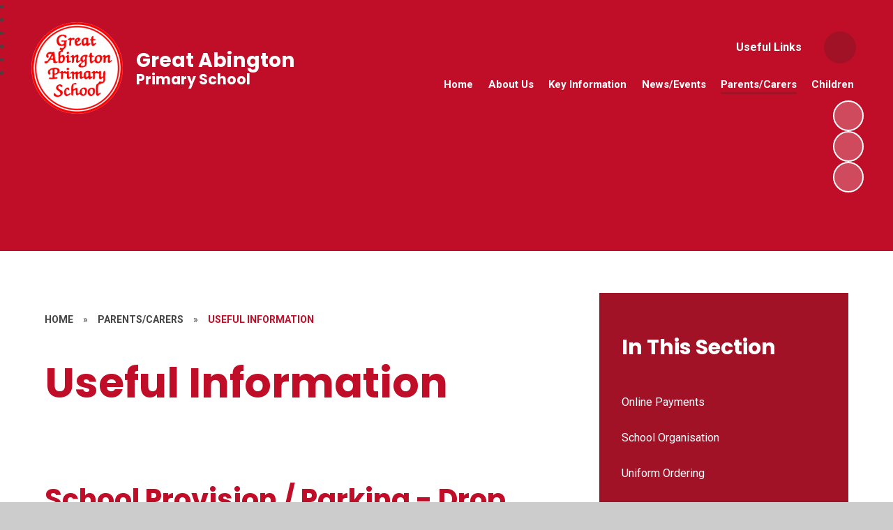

--- FILE ---
content_type: text/html
request_url: https://www.greatabington.school/useful-information/
body_size: 99053
content:

<!DOCTYPE html>
<!--[if IE 7]><html class="no-ios no-js lte-ie9 lte-ie8 lte-ie7" lang="en" xml:lang="en"><![endif]-->
<!--[if IE 8]><html class="no-ios no-js lte-ie9 lte-ie8"  lang="en" xml:lang="en"><![endif]-->
<!--[if IE 9]><html class="no-ios no-js lte-ie9"  lang="en" xml:lang="en"><![endif]-->
<!--[if !IE]><!--> <html class="no-ios no-js"  lang="en" xml:lang="en"><!--<![endif]-->
	<head>
		<meta http-equiv="X-UA-Compatible" content="IE=edge" />
		<meta http-equiv="content-type" content="text/html; charset=utf-8"/>
		
		<link rel="canonical" href="https://www.greatabington.school/useful-information">
		<script>window.FontAwesomeConfig = {showMissingIcons: false};</script><link rel="stylesheet" media="screen" href="https://cdn.juniperwebsites.co.uk/_includes/font-awesome/5.7.1/css/fa-web-font.css?cache=v4.6.58.2">
<script defer src="https://cdn.juniperwebsites.co.uk/_includes/font-awesome/5.7.1/js/fontawesome-all.min.js?cache=v4.6.58.2"></script>
<script defer src="https://cdn.juniperwebsites.co.uk/_includes/font-awesome/5.7.1/js/fa-v4-shims.min.js?cache=v4.6.58.2"></script>

		<title>Great Abington Primary School - Useful Information</title>
		
		<style type="text/css">
			:root {
				
				--col-pri: rgb(34, 34, 34);
				
				--col-sec: rgb(136, 136, 136);
				
			}
		</style>
		
<!--[if IE]>
<script>
console = {log:function(){return;}};
</script>
<![endif]-->

<script>
	var boolItemEditDisabled;
	var boolLanguageMode, boolLanguageEditOriginal;
	var boolViewingConnect;
	var boolConnectDashboard;
	var displayRegions = [];
	var intNewFileCount = 0;
	strItemType = "page";
	strSubItemType = "page";

	var featureSupport = {
		tagging: false,
		eventTagging: false
	};
	var boolLoggedIn = false;
boolAdminMode = false;
	var boolSuperUser = false;
strCookieBarStyle = 'bar';
	intParentPageID = "59";
	intCurrentItemID = 62;
	var intCurrentCatID = "";
boolIsHomePage = false;
	boolItemEditDisabled = true;
	boolLanguageEditOriginal=true;
	strCurrentLanguage='en-gb';	strFileAttachmentsUploadLocation = 'bottom';	boolViewingConnect = false;	boolConnectDashboard = false;	var objEditorComponentList = {};

</script>

<script src="https://cdn.juniperwebsites.co.uk/admin/_includes/js/mutation_events.min.js?cache=v4.6.58.2"></script>
<script src="https://cdn.juniperwebsites.co.uk/admin/_includes/js/jquery/jquery.js?cache=v4.6.58.2"></script>
<script src="https://cdn.juniperwebsites.co.uk/admin/_includes/js/jquery/jquery.prefilter.js?cache=v4.6.58.2"></script>
<script src="https://cdn.juniperwebsites.co.uk/admin/_includes/js/jquery/jquery.query.js?cache=v4.6.58.2"></script>
<script src="https://cdn.juniperwebsites.co.uk/admin/_includes/js/jquery/js.cookie.js?cache=v4.6.58.2"></script>
<script src="/_includes/editor/template-javascript.asp?cache=260126"></script>
<script src="/admin/_includes/js/functions/minified/functions.login.new.asp?cache=260126"></script>

  <script>

  </script>
<link rel="stylesheet" media="screen" href="https://cdn.juniperwebsites.co.uk/admin/ps-migration/build_assets/css/contentstyle.css?cache=v4.6.58.2">
<link href="https://www.greatabington.school/feeds/pages.asp?pid=62&lang=en" rel="alternate" type="application/rss+xml" title="Great Abington Primary School - Useful Information - Page Updates"><link href="https://www.greatabington.school/feeds/comments.asp?title=Useful Information&amp;item=page&amp;pid=62" rel="alternate" type="application/rss+xml" title="Great Abington Primary School - Useful Information - Page Comments"><link rel="stylesheet" media="screen" href="/_site/css/main.css?cache=260126">
		

	
	<link rel="preconnect" href="https://fonts.googleapis.com">
	<link rel="preconnect" href="https://fonts.gstatic.com" crossorigin>
	
			<link href="https://fonts.googleapis.com/css2?family=Poppins:ital,wght@0,400;0,700;1,400;1,700&display=swap" rel="stylesheet">
		
	<link href="https://fonts.googleapis.com/css2?family=Roboto:ital,wght@0,400;0,700;1,400;1,700&display=swap" rel="stylesheet">
	
	<link rel="icon" href="/_site/data/files/images/logo/835C79DD2419B26961490438DA270FDB.png">
	<style>
		:root {
			--col-pri: rgb(193, 14, 40);			
			--col-pritxt: rgb(255, 255, 255);
			--col-sec: rgb(161, 18, 39);			
			--col-sectxt: rgb(255, 255, 255);
			--prilight: rgb(252, 210, 216);

			--font-headings: Poppins;
			--font-body: Roboto;
			--border-radius: 1.75em;			
			--border-radius-circle: 50%;			
			--border-radius-button: 3em;			
			--transition-timings: .45s;
			--transition-style: ease;
			--transition: var(--transition-timings) var(--transition-style);
			
				--bold: 700;
			--col-pri-lighten30:rgb(245, 115, 134);--col-pri-lighten80:rgb(255, 255, 255);--col-pri-darken4:rgb(174, 13, 36);--col-pri-rgba10:rgba(193, 14, 40, 0.1);--col-pri-rgba30:rgba(193, 14, 40, 0.3);--col-pri-rgba50:rgba(193, 14, 40, 0.5);--col-pri-rgba80:rgba(193, 14, 40, 0.8);
			
		}
	</style>
	<script type="text/javascript">
		let strFallbackPath = "/_site/data/files/images/logo/835C79DD2419B26961490438DA270FDB.png";
	</script>

	
	<link rel="stylesheet" href="/_site/css/print.css" type="text/css" media="print">
	<meta name="mobile-web-app-capable" content="yes">
	<meta name="apple-mobile-web-app-capable" content="yes">
	<meta name="viewport" content="width=device-width, initial-scale=1, minimum-scale=1, maximum-scale=1">
	<link rel="author" href="/humans.txt">

	<script type="text/javascript">
	var iOS = ( navigator.userAgent.match(/(iPad|iPhone|iPod)/g) ? true : false );
	if (iOS) { $('html').removeClass('no-ios').addClass('ios'); }
	</script>


	

<link rel="stylesheet" media="screen" href="https://cdn.juniperwebsites.co.uk/_includes/css/content-blocks.css?cache=v4.6.58.2">
<link rel="stylesheet" media="screen" href="/_includes/css/cookie-colour.asp?cache=260126">
<link rel="stylesheet" media="screen" href="https://cdn.juniperwebsites.co.uk/_includes/css/cookies.css?cache=v4.6.58.2">
<link rel="stylesheet" media="screen" href="https://cdn.juniperwebsites.co.uk/_includes/css/cookies.advanced.css?cache=v4.6.58.2">
<link rel="stylesheet" media="screen" href="https://cdn.juniperwebsites.co.uk/_includes/css/overlord.css?cache=v4.6.58.2">
<link rel="stylesheet" media="screen" href="https://cdn.juniperwebsites.co.uk/_includes/css/templates.css?cache=v4.6.58.2">
<link rel="stylesheet" media="screen" href="/_site/css/attachments.css?cache=260126">
<link rel="stylesheet" media="screen" href="/_site/css/templates.css?cache=260126">
<style>#print_me { display: none;}</style><script src="https://cdn.juniperwebsites.co.uk/admin/_includes/js/modernizr.js?cache=v4.6.58.2"></script>

        <meta property="og:site_name" content="Great Abington Primary School" />
        <meta property="og:title" content="Useful Information" />
        <meta property="og:image" content="https://www.greatabington.school/_site/images/design/thumbnail.jpg" />
        <meta property="og:type" content="website" />
        <meta property="twitter:card" content="summary" />
</head>


    <body>


<div id="print_me"></div>
<div class="mason mason--inner mason--full mason--layout--default"><svg xmlns="http://www.w3.org/2000/svg" class="border__storage" viewBox="0 0 1443 82"><symbol id="straight"><path fill="currentColor" d="m1443,75.91L0,0v82h1443v-6.09Z"/></symbol><symbol id="curved"><path fill="currentColor" d="M0 82h1443V17.45s-314 39.26-773.58 0C209.84-21.81 0 17.45 0 17.45V82Z"/></symbol><symbol id="rounded"><path fill="currentColor" d="M740,0C370,0,0,50.52,0,50.52v17.15h1480v-17.51S1110,0,740,0Z"/></symbol><symbol id="zigzag"><path fill="currentColor" d="m2761.46 0-78.9 67.38v-.04L2603.66 0l-78.89 67.38v-.04L2445.87 0l-78.9 67.38v-.04L2288.07 0l-78.9 67.38v-.04L2130.27 0l-78.9 67.38v-.04L1972.47 0l-78.9 67.38v-.04L1814.68 0l-78.9 67.38v-.04L1656.88 0l-78.9 67.38v-.04L1499.08 0l-78.9 67.38v-.04L1341.28 0l-78.9 67.38v-.04L1183.48 0l-78.89 67.38v-.04L1025.69 0l-78.9 67.38v-.04L867.89 0l-78.9 67.38v-.04L710.09 0l-78.9 67.38v-.04L552.29 0l-78.9 67.38v-.04L394.49 0 315.6 67.38v-.04L236.7 0l-78.9 67.38v-.04L78.9 0 0 67.38V91H2840.36V67.34L2761.46 0z"/></symbol><symbol id="bumps"><path fill="currentColor" d="M2934 .06A49.89 49.89 0 0 0 2896 20a49.92 49.92 0 0 0-40-20 49.85 49.85 0 0 0-37.5 16.95A49.85 49.85 0 0 0 2781 0a49.92 49.92 0 0 0-40 20c-9.12-12.14-23.64-20-40-20s-30.88 7.86-40 20a49.92 49.92 0 0 0-40-20 49.88 49.88 0 0 0-38.5 18.1A49.88 49.88 0 0 0 2544 0a49.92 49.92 0 0 0-40 20c-9.12-12.14-23.64-20-40-20s-30.88 7.86-40 20c-9.12-12.14-23.64-20-40-20s-30.88 7.86-40 20c-9.12-12.14-23.64-20-40-20s-30.88 7.86-40 20c-9.12-12.14-23.64-20-40-20s-30.88 7.86-40 20a49.92 49.92 0 0 0-40-20 49.88 49.88 0 0 0-38.5 18.1A49.88 49.88 0 0 0 2067 0a49.92 49.92 0 0 0-40 20c-9.12-12.14-23.64-20-40-20s-30.88 7.86-40 20a49.92 49.92 0 0 0-40-20 49.94 49.94 0 0 0-41.5 22.11A49.97 49.97 0 0 0 1824 0a49.92 49.92 0 0 0-40 20c-9.12-12.14-23.64-20-40-20s-30.88 7.86-40 20a49.92 49.92 0 0 0-40-20 49.88 49.88 0 0 0-38.5 18.1A49.88 49.88 0 0 0 1587 0a49.92 49.92 0 0 0-40 20c-9.12-12.14-23.64-20-40-20s-30.88 7.86-40 20c-9.12-12.14-23.64-20-40-20s-30.88 7.86-40 20c-9.12-12.14-23.64-20-40-20s-30.88 7.86-40 20c-9.12-12.14-23.64-20-40-20s-30.88 7.86-40 20a49.92 49.92 0 0 0-40-20 49.88 49.88 0 0 0-38.5 18.1A49.88 49.88 0 0 0 1110 0a49.92 49.92 0 0 0-40 20c-9.12-12.14-23.64-20-40-20s-30.88 7.86-40 20a49.92 49.92 0 0 0-40-20 49.85 49.85 0 0 0-37.5 16.95A49.85 49.85 0 0 0 875 0a49.92 49.92 0 0 0-40 20c-9.12-12.14-23.64-20-40-20s-30.88 7.86-40 20a49.92 49.92 0 0 0-40-20 49.88 49.88 0 0 0-38.5 18.1A49.88 49.88 0 0 0 638 0a49.92 49.92 0 0 0-40 20c-9.12-12.14-23.64-20-40-20s-30.88 7.86-40 20c-9.12-12.14-23.64-20-40-20s-30.88 7.86-40 20c-9.12-12.14-23.64-20-40-20s-30.88 7.86-40 20c-9.12-12.14-23.64-20-40-20s-30.88 7.86-40 20a49.92 49.92 0 0 0-40-20 49.88 49.88 0 0 0-38.5 18.1A49.88 49.88 0 0 0 161 0a49.92 49.92 0 0 0-40 20C111.88 7.86 97.36 0 81 0S50.12 7.86 41 20A49.92 49.92 0 0 0 1 0C.66 0 .33.02 0 .03V68h2934V.06Z"/></symbol><symbol id="flowers"><path fill="currentColor" d="M1316.25 46.96c.85.45 6.46 3.57 6.46 3.57s1.31-16.97-2-24.7a37.54 37.54 0 0 0-3.8-6.83c-4.32-6.09-10.63-10.44-16.79-14.66-.14 1-.26 2-.37 3.01-.06.57-.1 1.15-.15 1.72l-.06 1c-.64 13.55 3.87 30.08 16.7 36.9ZM1426.7 45.76c.85.45 6.46 3.57 6.46 3.57s1.31-16.97-2-24.7a37.54 37.54 0 0 0-3.8-6.83c-4.32-6.09-10.63-10.44-16.79-14.66-.15 1-.26 2-.37 3.01-.06.57-.1 1.15-.15 1.72l-.06 1c-.64 13.55 3.87 30.08 16.7 36.9Z"/><path fill="currentColor" d="M1424.93 49.74c-8.12-5.86-18.02-9.01-28.01-9.82-2.74-.23-5.6-.26-8.11.88 3.47 6.6 7.17 13.4 11.87 19.13h-29.03c6.19-7.64 9.59-17.59 12.69-27.11-2.66-.7-5.48-.18-8.14.51-9.7 2.5-18.92 7.28-25.93 14.44-3.63 3.7-5.85 7.81-8.27 12.17h-5.93c2.62-3.91 5.96-7.46 8.68-11.3a44.8 44.8 0 0 0 7.07-15.86 46.14 46.14 0 0 0-3.93-31.58c.09.16-6.81 5.42-7.48 6.14a48.42 48.42 0 0 0-7.31 10.31c-5.4 10.13-8.35 24.02-4.32 35.13 1.12 3.1 3.01 5.05 5.21 7.17h-10.6c-2.66-3.29-5.3-6.37-8.93-8.99-8.12-5.86-18.03-9.01-28.01-9.82-2.74-.23-5.6-.26-8.11.88 3.24 6.15 6.65 12.47 10.91 17.93h-35.8c6.84-7.78 10.44-18.28 13.69-28.3-2.66-.7-5.48-.18-8.14.51-9.7 2.5-18.92 7.28-25.93 14.44-3.97 4.04-6.25 8.55-8.94 13.36h-6.04c2.7-4.41 6.46-8.27 9.46-12.49a44.8 44.8 0 0 0 7.07-15.86 46.14 46.14 0 0 0-3.93-31.58c.09.16-6.81 5.42-7.48 6.14a48.42 48.42 0 0 0-7.31 10.31c-5.4 10.13-8.35 24.02-4.32 35.13 1.33 3.67 3.72 5.73 6.45 8.36h-10.88c-3-3.73-5.83-7.25-9.89-10.18-8.12-5.86-18.02-9.01-28.01-9.82-2.74-.23-5.6-.26-8.11.88 3.47 6.6 7.17 13.4 11.87 19.13h-29.03c6.19-7.64 9.59-17.59 12.69-27.11-2.66-.7-5.48-.18-8.14.51-9.7 2.5-18.92 7.28-25.93 14.44-3.63 3.7-5.85 7.81-8.27 12.17h-5.93c2.62-3.91 5.96-7.46 8.68-11.3a44.8 44.8 0 0 0 7.07-15.86 46.14 46.14 0 0 0-3.93-31.58c.09.16-6.81 5.42-7.48 6.14a48.42 48.42 0 0 0-7.31 10.31c-5.4 10.13-8.35 24.02-4.32 35.13 1.12 3.1 3.01 5.05 5.21 7.17h-10.6c-2.66-3.29-5.3-6.37-8.93-8.99-8.12-5.86-18.03-9.01-28.01-9.82-2.74-.23-5.6-.26-8.11.88 3.24 6.15 6.65 12.47 10.91 17.93h-28.46c6.84-7.78 10.44-18.28 13.69-28.3-2.66-.7-5.48-.18-8.14.51-9.7 2.5-18.92 7.28-25.93 14.44-3.97 4.04-6.25 8.55-8.94 13.36h-6.04c2.7-4.41 6.46-8.27 9.46-12.49a44.8 44.8 0 0 0 7.07-15.86 46.14 46.14 0 0 0-3.93-31.58c.09.16-6.81 5.42-7.48 6.14a48.42 48.42 0 0 0-7.31 10.31c-5.4 10.13-8.35 24.02-4.32 35.13 1.33 3.67 3.72 5.73 6.45 8.36h-10.88c-3-3.73-5.83-7.25-9.89-10.18-8.12-5.86-18.02-9.01-28.01-9.82-2.74-.23-5.6-.26-8.11.88 3.47 6.6 7.17 13.4 11.87 19.13h-29.03c6.19-7.64 9.59-17.59 12.69-27.11-2.66-.7-5.48-.18-8.14.51-9.7 2.5-18.92 7.28-25.93 14.44-3.63 3.7-5.85 7.81-8.27 12.17h-5.93c2.62-3.91 5.96-7.46 8.68-11.3a44.8 44.8 0 0 0 7.07-15.86 46.14 46.14 0 0 0-3.93-31.58c.09.16-6.81 5.42-7.48 6.14a48.42 48.42 0 0 0-7.31 10.31c-5.4 10.13-8.35 24.02-4.32 35.13 1.12 3.1 3.01 5.05 5.21 7.17h-10.6c-2.66-3.29-5.3-6.37-8.93-8.99-8.12-5.86-18.03-9.01-28.01-9.82-2.74-.23-5.6-.26-8.11.88 3.24 6.15 6.65 12.47 10.91 17.93h-35.8c6.84-7.78 10.44-18.28 13.69-28.3-2.66-.7-5.48-.18-8.14.51-9.7 2.5-18.92 7.28-25.93 14.44-3.97 4.04-6.25 8.55-8.94 13.36h-6.04c2.7-4.41 6.46-8.27 9.46-12.49a44.8 44.8 0 0 0 7.07-15.86A46.14 46.14 0 0 0 782.69.13c.09.16-6.81 5.42-7.48 6.14a48.42 48.42 0 0 0-7.31 10.31c-5.4 10.13-8.35 24.02-4.32 35.13 1.33 3.67 3.72 5.73 6.45 8.36h-10.88c-3-3.73-5.83-7.25-9.89-10.18-8.12-5.86-18.02-9.01-28.01-9.82-2.74-.23-5.6-.26-8.11.88 3.47 6.6 7.17 13.4 11.87 19.13h-29.03c6.19-7.64 9.59-17.59 12.69-27.11-2.66-.7-5.48-.18-8.14.51-9.7 2.5-18.92 7.28-25.93 14.44-3.63 3.7-5.85 7.81-8.27 12.17h-5.93c2.62-3.91 5.96-7.46 8.68-11.3a44.8 44.8 0 0 0 7.07-15.86 46.14 46.14 0 0 0-3.93-31.58c.09.16-6.81 5.42-7.48 6.14a48.42 48.42 0 0 0-7.31 10.31c-5.4 10.13-8.35 24.02-4.32 35.13 1.12 3.1 3.01 5.05 5.21 7.17h-10.6c-2.66-3.29-5.3-6.37-8.93-8.99-8.12-5.86-18.03-9.01-28.01-9.82-2.74-.23-5.6-.26-8.11.88 3.24 6.15 6.65 12.47 10.91 17.93h-28.46c6.84-7.78 10.44-18.28 13.69-28.3-2.66-.7-5.48-.18-8.14.51-9.7 2.5-18.92 7.28-25.93 14.44-3.97 4.04-6.25 8.55-8.94 13.36h-6.04c2.7-4.41 6.46-8.27 9.46-12.49a44.8 44.8 0 0 0 7.07-15.86A46.14 46.14 0 0 0 562.36.18c.09.16-6.81 5.42-7.48 6.14a48.42 48.42 0 0 0-7.31 10.31c-5.4 10.13-8.35 24.02-4.32 35.13 1.33 3.67 3.72 5.73 6.45 8.36h-10.88c-3-3.73-5.83-7.25-9.89-10.18-8.12-5.86-18.03-9.01-28.01-9.82-2.74-.23-5.6-.26-8.11.88 3.47 6.6 7.17 13.4 11.87 19.13h-29.03c6.19-7.64 9.59-17.59 12.69-27.11-2.66-.7-5.48-.18-8.14.51-9.7 2.5-18.92 7.28-25.93 14.44-3.63 3.7-5.85 7.81-8.27 12.17h-5.93c2.62-3.91 5.96-7.46 8.68-11.3a44.8 44.8 0 0 0 7.07-15.86 46.14 46.14 0 0 0-3.93-31.58c.09.16-6.81 5.42-7.48 6.14a48.42 48.42 0 0 0-7.31 10.31c-5.4 10.13-8.35 24.02-4.32 35.13 1.12 3.1 3.01 5.05 5.21 7.17h-10.6c-2.66-3.29-5.3-6.37-8.93-8.99-8.12-5.86-18.03-9.01-28.01-9.82-2.74-.23-5.6-.26-8.11.88 3.24 6.15 6.65 12.47 10.91 17.93h-35.8c6.84-7.78 10.44-18.28 13.69-28.3-2.66-.7-5.48-.18-8.14.51-9.7 2.5-18.92 7.28-25.93 14.44-3.97 4.04-6.25 8.55-8.94 13.36h-6.04c2.7-4.41 6.46-8.27 9.46-12.49a44.8 44.8 0 0 0 7.07-15.86A46.14 46.14 0 0 0 334.69.23c.09.16-6.81 5.42-7.48 6.14a48.42 48.42 0 0 0-7.31 10.31c-5.4 10.13-8.35 24.02-4.32 35.13 1.33 3.67 3.72 5.73 6.45 8.36h-10.88c-3-3.73-5.83-7.25-9.89-10.18-8.12-5.86-18.03-9.01-28.01-9.82-2.74-.23-5.6-.26-8.11.88 3.47 6.6 7.17 13.4 11.87 19.13h-29.03c6.19-7.64 9.59-17.59 12.69-27.11-2.66-.7-5.48-.18-8.14.51-9.7 2.5-18.92 7.28-25.93 14.44-3.63 3.7-5.85 7.81-8.27 12.17h-5.93c2.62-3.91 5.96-7.46 8.68-11.3a44.8 44.8 0 0 0 7.07-15.86 46.14 46.14 0 0 0-3.93-31.58c.09.16-6.81 5.42-7.48 6.14a48.42 48.42 0 0 0-7.31 10.31c-5.4 10.13-8.35 24.02-4.32 35.13 1.12 3.1 3.01 5.05 5.21 7.17h-10.6c-2.66-3.29-5.3-6.37-8.93-8.99-8.12-5.86-18.03-9.01-28.01-9.82-2.74-.23-5.6-.26-8.11.88 3.24 6.15 6.65 12.47 10.91 17.93h-28.46c6.84-7.78 10.44-18.28 13.69-28.3-2.66-.7-5.48-.18-8.14.51-9.7 2.5-18.92 7.28-25.93 14.44-3.97 4.04-6.25 8.55-8.94 13.36h-6.04c2.7-4.41 6.46-8.27 9.46-12.49a44.8 44.8 0 0 0 7.07-15.86A46.14 46.14 0 0 0 114.36.28c.09.16-6.81 5.42-7.48 6.14a48.42 48.42 0 0 0-7.31 10.31c-5.4 10.13-8.35 24.02-4.32 35.13 1.33 3.67 3.72 5.73 6.45 8.36H90.82c-3-3.73-5.83-7.25-9.89-10.18-8.12-5.86-18.03-9.01-28.01-9.82-2.74-.23-5.6-.26-8.11.88 3.47 6.6 7.17 13.4 11.87 19.13H27.65c6.19-7.64 9.59-17.59 12.69-27.11-2.66-.7-5.48-.18-8.14.51-9.7 2.5-18.92 7.28-25.93 14.44-2.74 2.79-4.68 5.82-6.5 9v25.14h1443V60.14h-8.18c-3-3.73-5.83-7.25-9.89-10.18ZM8.05 32.85A46.14 46.14 0 0 0 4.12 1.27c.05.09-2.1 1.79-4.12 3.39v45.39l.98-1.34a44.8 44.8 0 0 0 7.07-15.86ZM1439.25 51.56a15.61 15.61 0 0 0 3.75 5.72V17.56c-5.03 10.02-7.63 23.3-3.75 34Z"/><path fill="currentColor" d="M82.95 45.76c.85.45 6.46 3.57 6.46 3.57s1.31-16.97-2-24.7a37.54 37.54 0 0 0-3.8-6.83C79.29 11.71 72.98 7.36 66.82 3.14c-.14 1-.26 2-.37 3.01-.06.57-.1 1.15-.15 1.72l-.06 1c-.64 13.55 3.87 30.08 16.7 36.9ZM192.79 46.96c.85.45 6.46 3.57 6.46 3.57s1.31-16.97-2-24.7a37.54 37.54 0 0 0-3.8-6.83c-4.32-6.09-10.62-10.44-16.79-14.66-.14 1-.26 2-.37 3.01-.06.57-.1 1.15-.15 1.72l-.06 1c-.64 13.55 3.87 30.08 16.7 36.9ZM303.24 45.76c.85.45 6.46 3.57 6.46 3.57s1.31-16.97-2-24.7a37.54 37.54 0 0 0-3.8-6.83c-4.32-6.09-10.63-10.44-16.79-14.66-.14 1-.26 2-.37 3.01-.06.57-.1 1.15-.15 1.72l-.06 1c-.64 13.55 3.87 30.08 16.7 36.9ZM420.42 46.96c.85.45 6.46 3.57 6.46 3.57s1.31-16.97-2-24.7a37.54 37.54 0 0 0-3.8-6.83c-4.32-6.09-10.62-10.44-16.79-14.66-.14 1-.26 2-.37 3.01-.06.57-.1 1.15-.15 1.72l-.06 1c-.64 13.55 3.87 30.08 16.7 36.9ZM530.87 45.76c.85.45 6.46 3.57 6.46 3.57s1.31-16.97-2-24.7a37.54 37.54 0 0 0-3.8-6.83c-4.32-6.09-10.63-10.44-16.79-14.66-.14 1-.26 2-.37 3.01-.06.57-.1 1.15-.15 1.72l-.06 1c-.64 13.55 3.87 30.08 16.7 36.9ZM640.7 46.96c.85.45 6.46 3.57 6.46 3.57s1.31-16.97-2-24.7a37.54 37.54 0 0 0-3.8-6.83c-4.32-6.09-10.62-10.44-16.79-14.66-.14 1-.26 2-.37 3.01-.06.57-.1 1.15-.15 1.72l-.06 1c-.64 13.55 3.87 30.08 16.7 36.9ZM751.15 45.76c.85.45 6.46 3.57 6.46 3.57s1.31-16.97-2-24.7a37.54 37.54 0 0 0-3.8-6.83c-4.32-6.09-10.62-10.44-16.79-14.66-.15 1-.26 2-.37 3.01-.06.57-.1 1.15-.15 1.72l-.06 1c-.64 13.55 3.87 30.08 16.7 36.9ZM868.33 46.96c.85.45 6.46 3.57 6.46 3.57s1.31-16.97-2-24.7a37.54 37.54 0 0 0-3.8-6.83c-4.32-6.09-10.62-10.44-16.79-14.66-.14 1-.26 2-.37 3.01-.06.57-.1 1.15-.15 1.72l-.06 1c-.64 13.55 3.87 30.08 16.7 36.9ZM978.78 45.76c.85.45 6.46 3.57 6.46 3.57s1.31-16.97-2-24.7a37.54 37.54 0 0 0-3.8-6.83c-4.32-6.09-10.63-10.44-16.79-14.66-.15 1-.26 2-.37 3.01-.06.57-.1 1.15-.15 1.72l-.06 1c-.64 13.55 3.87 30.08 16.7 36.9ZM1088.61 46.96c.85.45 6.46 3.57 6.46 3.57s1.31-16.97-2-24.7a37.54 37.54 0 0 0-3.8-6.83c-4.32-6.09-10.62-10.44-16.79-14.66-.14 1-.26 2-.37 3.01-.06.57-.1 1.15-.15 1.72l-.06 1c-.64 13.55 3.87 30.08 16.7 36.9ZM1199.06 45.76c.85.45 6.46 3.57 6.46 3.57s1.31-16.97-2-24.7a37.54 37.54 0 0 0-3.8-6.83c-4.32-6.09-10.62-10.44-16.79-14.66-.15 1-.26 2-.37 3.01-.06.57-.1 1.15-.15 1.72l-.06 1c-.64 13.55 3.87 30.08 16.7 36.9Z"/></symbol><symbol id="paint" viewBox="0 0 1423 66"><path fill="currentColor" d="m1423.6 6.7-4.5.5h-.1l-4.7-.7c1-.2 1.9-.8 2.9-.8v-.3l-4.2.7v.2a114 114 0 0 0-3.6-.4l-4.3-.4c.5-.6 1.3-.1 1.9-.6-1.4-.3-2.7 0-4 .4a343.7 343.7 0 0 0 .8.3h-4.6.3v-.3l-3.6.2-1.1-.2.3.2h-.6v.1h-1.9v.2h-.7v-.1h-2.6c-.8-.4-1.6-.3-2.5 0h-2.1v.1h1.6l-1 .5h-.4c-1-.3-2-.5-3-.4h-.1c-.2 0-.4-.3-.6-.5l.1.6h-.3l-1 .2v-.3h-8.3v-.2l1.3-.4a47 47 0 0 1-.7-.8v.9h-3.8l.6-.3-2.2-.8 2-.3v-.1h-2.7l-.1 1.7-2.4-.3H1362.5l-1.4.2h-2l1.3-.3c-1.2-.4-1.8-.3-2.1.3h-.5c-.8-.4-1.7-.2-2.4.2h-.2c-1-.4-2 .3-3 0h.1-.3l2.4-1h1.3c-.9-.8-1.8-.5-2.7-.4l-3.5.8.4.5v.2h-.5l-1.3-.1c-.7.4-1.7.1-2.7.1l-3-.2h1.4v-.3h-1.4v-.1l1.5-.7c-.5-.7-1.6 0-1.7-.9l3-.6v-.2h-3.2c-.3.6-4.5 2-6.4 2l.4.4h-.5v-.3l-4-.3V5l3.7.3h-2.3c-.1 0-.3-.1-.4 0-1.2.7-2.2-.3-3.3 0l.2-1 4.8.3 3.2-.2-1-.6h-1.6l-5.7-2.2-.8 1.6v-.2h-1l.2-.7-.2.2-1-1.4-5.8 2.3v.2h6.5l-.2-.7 1.5.4h.5l-.3.6-.2.2h-1c-2.2.8-5.6 1-7.1.7l.4.5h.2v.1l.8.3h-3.5l-.2.3h-1.5v-.2l1-.2c-1.5-.5-2.9 1-4.2 0l-3 .2-.6-.6h-3.4l.8-.3-.1-.3c-1.3.5-2.8.5-4.1.6l-2.3-.5h-1c-.2-.2-.4-.5-.6-.5-.9.1-1.8.5-2.6.4h-.4l.3-.1V4l-3.2.2H1291.3l-.9.5 3.2.3c1.6 0 3.2-.3 4.8-.4l.1.7-2.6.2h-4l.3-.3c-1.9 0-6.1-1.4-6.4-2h-3.3v.3l3 .5c0 .8-.7.5-1.2.7h-.3V5l1 .5h-.3c-1 0-2 .5-3 .7l-1.3.2c-.3 0-.5 0-.8-.2l-1.1.1h-.6V6l.3-.5-.6-.1h2.6v-.2l-3.3-.1v.1l-2.2-.5c-.8-.1-1.6-.3-2.5.3-.8.1-1.7-.2-2.5-.2h-4.8l.4-.3-3.5.1.6.2h-.7l-.1.1v-.6h-2.6v.1l1.8.3-1 .4-4.4.5.1-.7-.6.7h-1l-1.4.1h.5l-6.6-1v.3l2.6.6c-.7 0-1.5-.1-2.2-.3-1.8-.3-3.2 0-4.8.6l-.2.2h-4.2c1-1.1 2.5-.3 3.7-1h-4.8l1.2.5-1 .3-3.3.1-5-.3-.1.3 1.4.2-2.4.1-3.3-.3v-.2h.9c-1-.4-1.8-.6-2.7-.6h1v-.4l-4.8.4-4.8.6c-.4 0-.9 0-1.3.2l.5-.4-1.2-.1h2l.9-.2v-.2h-6.4c.3.3.5.5.7.5h2c-.2 0-.3.1-.4.5.4-.3.9 0 1.3 0l-2.9.4c-1-.4-2-.5-2.8-.2-.7.4-1.5.3-2.2.2v-.2h2V6l-.8-.2h.3l.7-.1v-.2l-1-.4c-.2.4-.5.5-.9.5H1200.5l-1.2-.2c1 0 1.7-.2 2-.5h-5.7l.9.3c-1 .4-1.6.2-2.3-.5-.3-.2-.7-.4-1-.4l-.3.2c-.2-.2-.4-.3-.7-.3h-2.3c-.4.8-1.4.3-2.3.3h-1.4l-.3.4.2-.2c1.9 0 3.8 0 5.7.2h.3-.1.5l.5.2V5h1v.1l-1 .2 2.7.4-.6.4 2.3.4-1.9.2h-.7l-3.4.6v.2l.3.1-1.7.2 1.1.6h.2l-.2.2-1 .2-.3-.2.1.2-1 .1-1.3-.4c.3 0 .5-.2.8-.3V8c-2 .7-4 .6-5.9.1v.2h-1l.3-.3h.8-3.7l-3-.4.1-.3 2.9.3v-.2L1176 7l-2.9-.5.9.4c-.4.7-.9.6-1.4.4h-.2l1-.2h-1.9l-.3-.7h2.2v-.4c-.8 0-1.6.2-2.3.3-.2-.2-.6-.3-.8-.2-.6 0-1.2.2-1.6-.4 1.2 0 2.5 0 3.7-.2l2-.7-1.2.2h-5.3l.7.2-.7.2v.2h.4a56.6 56.6 0 0 0-.7.6l2.5.1-.2.5v.2h-1.8l1.5-.4v-.2l-2.4.3c-.7-.1-1.5 0-2.3.3l-3-.4c.5 0 1-.3 1.3 0-.1-.5-1-.6-2.3-.5l.4.4-1.3-.2-4.7-.6-4.4-.3c.5-.7 1.4-.2 2-.6-1.5-.4-2.8 0-4.1.4a343.7 343.7 0 0 0 .9.2h-4.6.3v-.3l-5 .3H1138.4v.3h1.7v.3c.2 0 .5.1.8 0 .8 0 1.5-.2 2.2-.3h3.5l-3.5.4v.3h5l-.3-.2c1.6-.2 3 0 4.3.6.7.3 1.5.3 2.3.4l.1-.3-2.3-.7 1.2-.3c1.2 0 2.5.2 3.8.4 2.1.3 4.2.8 6.3 1.3v.2l-1.4.3-2.7-.3h-.3c1.2 0 2.3-.3 3.4-.3h-7l-1.8-.1-10.5-.7h-1.7l.2-.2-.8.1h-1.3l.3-.5-3.9.1h-.2l1.2-.5h-4.8c1 .6 2.3 0 3.2.5h-1.3a44.2 44.2 0 0 1-6.5-.4c-.3-.1-.4-.3-.7-.6l.1.6h-.3l-1 .2V6h-8.3v-.3l1.3-.3a47 47 0 0 1-.7-.9v1h-3.7l.5-.3-2.1-.8 1.8-.3v-.2h-2.5l-.2 1.7-2.4-.3c-.2 0-.5 0-.8.2h-3.8l1.3-.2c-1.2-.5-1.8-.4-2 .3h-.6c-.8-.5-1.6-.3-2.4.1h-.1c-1.1-.3-2 .3-3 0v.1h-.3l2.5-1h1.3c-1-.8-1.9-.6-2.7-.5-1.2.2-2.4.6-3.5.9l.3.5v.2h-.4l-1.4-.2c-.7.5-1.7.2-2.6.2l-3-.3h1.3v-.2h-1.3v-.2l1.4-.6c-.5-.7-1.6 0-1.6-1l3-.5v-.3h-3.3c-.3.7-4.5 2.1-6.3 2l.3.5h-.5v-.3l-4-.3V5c1.3 0 2.5.2 3.7.3h-2.7c-1.1.7-2.2-.4-3.3 0l.2-1 4.8.3 3.2-.3-1-.5h-1.5l-5.8-2.2-.7 1.6v-.2l-1-.1.1-.6-.2.2-1-1.4-5.7 2.3v.1h6.4l-.2-.7 1.5.4.6.1-.3.6-.3.2h-1c-2.2.7-5.6 1-7 .7l.3.5h.3c.1.2.3.2.7.4h-3.4l-.2.3h-1.6v-.2l1-.2c-1.4-.5-2.8.9-4.2-.1l-3 .2-.5-.5h-3.4l.7-.4v-.2c-1.4.5-2.8.4-4.2.6-.8-.2-1.6-.3-2.2-.6h-1l-.7-.4c-.8 0-1.7.4-2.6.3h-.4.4V4l-3.3.2h-1.6c-.3 0-.5.2-1 .5 1.2 0 2.2.3 3.2.2l4.9-.3v.7l-2.5.1-4.1.1.3-.4c-1.8.2-6-1.3-6.4-2h-3.2v.3l1.4.3 1.6.3c0 .8-.8.5-1.3.7h-.3V5l1 .5h-.2c-1 0-2 .5-3 .7l-1.3.2c-.3 0-.6-.1-.8-.3l-1.2.2h-.6V6l.4-.5c-.2 0-.4 0-.6-.2h2.5c-1-.2-2.2-.2-3.2-.3v.2l-1.9-.5h4.5l.1.2c.2 0 .4 0 .6-.2h1.7v-.1h-1.2l1.2-.4h-.8l2.2-.4v-.2l-3.6.6h-.5l.2.4h-4.6v.1h-.2c-.8-.2-1.6-.3-2.5.3l-2.5-.2h-4.1l-.7-.1c.2 0 .3-.2.4-.3l-3.5.2.6.2h-.8v-.5h-2.6l1.9.4-.7.2h-3.2c.3.2.8.3 1.4.4l-3 .2.1-.7-.6.8h-2.4.5L993 5l-.8-.2V5c-.7 0-1.4-.3-2-.5h-.4l-.2-.4c.8-.8 1.6-.4 2.4 0 .5.2 1.3 0 2-.2l2.7-.1v-.2l-2.1-.2-.1-.1.7-.2V3L994 3v-.2c-.5-.2-.6 0-.7.3l-.8.2v.3h.8v.1c-.9 0-1.8-.2-2.7-.5h.6c-.2-.5-.5-.6-1.5-.5-.2 0-.4-.2-.6-.4l-5.7 2.2V5h.6l-.3.2h-1.4l1 .4c-.5 0-1.1 0-1.6.4h-1.1l-1.4.1-5-.3V6l1.3.2-2.4.2-3.3-.4V6l.9-.1c-.9-.3-1.8-.5-2.7-.5l1-.1V5h.5v.3h6.3l-.7.2v.3c2 0 3.8.1 5.6-.5h.3v-.1l.6-.3-.6.1h-8.7l.5-.4h-5l.1-.2-1.4-.4a7 7 0 0 1-1-.4c.2-.1.2-.2.1-.4l.7-.1c1-.3 2-.5 2.9 0H967c.8.7 1.7 0 2.5.3v-.1c.5.3.8 0 1.3-.2l-6-2.3c0 .3-.2.6-.4.8-.8.2-1.5 1-2.6.4l.8-.2-.8-1.6-6 2.4c.5.3.9.4 1.4 0 1-.6 2.1-.4 3.2 0 .3 0 .6 0 1 .3l-1.3.6-.6.1h-2.4V4c.6-.2 1.1 0 1.7 0 .4.4.7.6 1.3.2.3-.2.6-.4 1-.4-.2.2-.1.3 0 .5.7.8 1.5.4 2.2.3 1.1-.3 2.2-.6 3.2 0h-.1v.2l.5.1h.9l-3.6.4-3.5.4-1.9-.2h.6l1-.2h-2c.5-.3 1.2 0 1.6-.4-1.3-.4-2.6 0-3.9.3H954l.5.4h-2.2.3v-.3l-5 .2H945l.6.2v.1h.2l1.2.3-2.7.2-1-.1 1-.4h.6v-.2h-2.2l-.1-.1h.5v-.4L937.6 3l-.7.4c-1 0-1.3 0-1.5.4h.6c-.9.4-1.8.5-2.7.6 0-.5.3-1.2-.7-.9l.1.4-2.7.3v.1l2.7.2h.2l-3.3.4h-2.3c-.6 0-.8.2-.8.8l1.2-.2 5.7-.2.2.2c0-.2-.2-.4-.3-.4H931.7c.7 0 1.4-.2 2-.4h1c.8-.5 1.5-.8 2.3 0l-.2.4h-.3a9 9 0 0 1-2 .4l-.3-.2v.2h-.5l.6.2V6h-.3l-1 .2V6h-8.3v-.3l1.3-.3a47 47 0 0 1-.7-.9v1h-3.7l.5-.3-2.1-.8 1.8-.4h-2.5l-.2 1.6-2.4-.3-.8.1h-.4c-.4 0-.9 0-1.4.2h-2l1.3-.4c-1.2-.4-1.8-.3-2 .3h-.6c-.8-.4-1.6-.2-2.4.2h-.1c-1.1-.4-2 .3-3 0v.1h-.3l.5-.3h.4v-.2l1.6-.5h1.3c-1-.8-1.9-.6-2.7-.5-1.2.2-2.4.6-3.5.9l.1.1h-4l.1.2h4l.1.1v.2H901c-.7.4-1.7 0-2.6 0l-3-.2h1.3v-.2h-1.3v-.2l1.4-.7h-.1V4h-.6c-.4 0-1 0-1-.5l3-.6v-.3H895c-.3.6-4.5 2.1-6.4 2l.4.4h-.5V5l-4-.3v.3l3.7.2h-2.7c-1.1.8-2.2-.3-3.3 0l.2-1 4.8.4 3.2-.3c-.4-.2-.7-.5-1-.5h-1.6l-5.7-2.2-.8 1.5V3l-1-.1.2-.6-.2.1-1-1.4-5.8 2.3v.2h6.5l-.2-.7 1.5.4h.5c0 .3-.1.4-.3.6l-.2.2h-1c-2.2.8-5.6 1-7 .7 0 .3.2.5.3.6h.3l.7.4h-3.4l-.3.2h-1.5v-.1l1-.3c-1.5-.5-2.9 1-4.2 0l-3 .2-.5-.5h-3.5l.8-.4v-.2c-1.4.4-2.8.4-4.2.6-.8-.2-1.6-.3-2.2-.6h-1l-.7-.4c-.9 0-1.7.4-2.6.3h-.4.4V4l-3.3.3h-1.6c-.3 0-.5.2-1 .4l3.2.3c1.6 0 3.2-.2 4.9-.4s0 0 0 .1v.7l-2.6.1-4 .1.3-.4c-1.9.1-6.1-1.3-6.4-2h-3.3v.3l3 .6c0 .8-.7.5-1.2.6h-.3V5l1 .6h-.3c-1 0-2 .4-3 .7l-1.2.2c-.3 0-.6-.1-.8-.3l-1.2.2h-.6V6l.4-.5-.7-.2h2.6v-.1l-3.3-.2v.1l-2.2-.5c-.8 0-1.6-.3-2.5.4l-2.5-.2h-4.1l-.7-.1.4-.3-3.5.2.6.1-.6.1h-.2v-.6H812v.1l1.9.4-1.1.4-4.3.4V5l-.6.8h-2.4.5l-6.6-.9v.3l2.6.6-2.2-.3c-1.8-.4-3.2 0-4.8.5l-.2.2h-4.2c1-1 2.5-.2 3.7-.9h-4.8l1.2.5-1 .3h-3.3l-5-.2V6l1.3.2-2.4.2L777 6v-.2h.9l-2.7-.6h1v-.3l-4.8.4-4.7.5-1.4.2c.2 0 .3-.2.5-.4h-1.2l2-.1 1-.2-.1-.1H761l.7.4h2.1c-.3 0-.3.2-.5.5.4-.2.9 0 1.3 0l-2.9.4c-1-.3-2-.5-2.7-.1-.8.3-1.6.3-2.3.2v-.2l2-.1V6L758 6l.3-.1h.8v-.3l-1-.4c-.3.5-.6.6-1 .6H753.5l-1.2-.3c1 0 1.7-.2 2-.4h-5.7l.9.2c-.9.4-1.5.3-2.3-.4-.2-.3-.7-.4-1-.4l-.3.1c-.1-.2-.3-.2-.7-.2H743c-.4.8-1.4.2-2.3.3h-1.4l-.3.3.2-.1 5.7.1h.3l-.1.1h.5l.5.1h1l-1 .2v.1l2.8.4-.6.3 2.2.4-1.9.2-.7.1-3.4.5v.3l.4.1-1.7.2 1 .5.2.1-.2.1-1 .2-.3-.1.1.2h-1l-1.3-.3.8-.4V8c-2 .7-4 .6-5.9 0v.3l-1-.1.3-.2.8-.1H732l-3-.4.1-.2c1 0 2 .2 2.9.3v-.3l-2.8-.2-3-.5.9.4c-.4.6-.8.6-1.4.4h-.2l1-.2h-1.9c0-.3-.2-.5-.3-.7h2.2V6l-2.3.3c-.2-.1-.6-.2-.8-.1-.6 0-1.2.2-1.6-.4 1.3 0 2.5 0 3.8-.3l2-.6-1.3.2h-5.3l.8.2-.8.2v.2h.5a56.6 56.6 0 0 0-.8.5l2.5.2-.2.5V7H721.2l1.5-.4v-.2l-2.5.3c-.7-.2-1.5 0-2.3.3l-3-.5c.5 0 1-.2 1.4 0-.2-.4-1-.6-2.4-.4.1.2.3.3.5.3l-1.4-.2-4.7-.5-4.4-.4c.5-.6 1.4-.1 2-.6-1.4-.3-2.8 0-4 .4a343.7 343.7 0 0 0 .8.2l-.6.1h-4 .3v-.3l-5 .2v.1h-1.9v.3h1.7V6h.8c.8 0 1.5-.2 2.3-.3h3.4l-3.5.4v.2h5l-.3-.2c1.6-.1 3 .1 4.3.7.7.3 1.6.2 2.3.4l.1-.4-2.3-.6 1.2-.4 3.8.5 6.3 1.2V8c-.4 0-.9.3-1.4.2l-2.7-.2h-.2l3.3-.4h-8.8l-10.5-.8h-1.7l.3-.1h-2.2l.4-.5-4 .2h-.2c.5-.3.8-.4 1.3-.5h-4.9c1 .5 2.3 0 3.3.5h-1.4a44.2 44.2 0 0 1-6.4-.5h-.2c-.2 0-.3-.3-.6-.5l.2.6h-.3l-1 .2v-.3h-8.3v-.2l1.3-.4a47 47 0 0 1-.8-.8v.9h-3.7l.6-.3-2.2-.8 1.9-.3H665l-.2 1.6c-.8 0-1.6-.3-2.3-.3l-.8.1h-.5l-1.3.1h-2l1.2-.3c-1.2-.4-1.7-.3-2 .3h-.5c-.9-.4-1.7-.2-2.4.2h-.2c-1-.4-2 .3-3 0v.1l-.3-.1 2.5-1h1.3c-1-.7-1.9-.5-2.7-.4l-3.5.8.4.5-.1.2h-.4l-1.3-.1c-.8.4-1.8.1-2.7.1l-3-.2h1.3v-.2h-1.3V5l1.4-.7c-.5-.6-1.6.1-1.6-.9l3-.6v-.2H641c-.3.6-4.6 2-6.4 2l.3.4h-.4V5l-4-.3v.3l3.6.2h-2.7c-1.1.7-2.2-.3-3.2 0l.1-1 4.9.4 3.1-.3c-.4-.3-.6-.5-.9-.5h-1.6l-5.8-2.2-.7 1.5V3l-1-.2.1-.5-.1.1-1-1.4-5.8 2.3v.2h6.4c0-.4-.1-.6-.2-.7l1.6.4h.5l-.3.6-.3.2h-1c-2.2.8-5.5 1-7 .7l.3.5h.3v.1l.7.4H617l-.2.2h-1.6v-.1l1-.3c-1.4-.5-2.8 1-4.2 0l-3 .2-.5-.6H605l.7-.3v-.3c-1.4.5-2.8.5-4.2.6-.8 0-1.6-.3-2.2-.5h-1c-.2-.2-.5-.5-.7-.4-.8 0-1.7.4-2.6.3h-.4.4V4l-3.3.3-.3-.1h-1.3c-.3 0-.5.3-1 .5l3.2.3c1.7 0 3.3-.2 4.9-.4l.1.8-2.6.1h-4s0-.2.2-.3c-1.8.1-6-1.3-6.4-2h-3.2v.3l3 .6c0 .8-.7.4-1.3.6h-.3V5l1 .5h-.2c-1 .1-2 .5-3 .7l-1.3.2c-.3 0-.6 0-.8-.2l-1.2.1h-.6V6l.4-.4-.6-.2h2.5v-.1l-3.2-.2v.1l-2.2-.5c-.8-.1-1.7-.3-2.5.3-.8.1-1.7-.2-2.6-.2H563.8l.4-.3-3.5.1.6.2-.7.1h-.2v-.6h-2.6v.1l1.9.3-1.1.5-4.3.4v-.7l-.6.7h-.9l-1.5.1h.5l-6.6-.9v.3l2.7.5c-.8 0-1.5-.1-2.3-.3-1.8-.3-3.2.1-4.7.6l-.3.2h-4.2l.6-.4h4.3c-1.3-.7-2.7-1.2-4-.7l-.8.2H534V5h-1.2v-.1h-1.4l.5-.2c-.7 0-1.4.2-2 .3h-7.4v.2h5.3l-1.7.2v.3l2.8-.4v.3l-1.4.2h-.4l-2.8.4-1.5-.2v-.2h.9l-2.7-.6h1v-.3l-4.8.4c-1.2 0-2.4.2-3.7.4v-.3h-.4.2v-.2h-1.1l-2.7-.4V5l.8.1H507l.7.4h3.6c.4 0 .7.2 1.1.3l-4.7.7-4.1.6-.6-.1h-.2l-.1-.7 2-.1v-.2l-.7-.2h.8v-.2h-.4.3-5.2l1.6-.4v-.2l-2.7.4h-.2l-2.2.3-.4-.6c-1 .5-1.7.3-2.5-.4-.2-.2-.6-.4-1-.4-.3 0-.7.4-1.2.6h2v.2l-1 .1v.1l2.8.4-.6.3 4.2.9-.1-.2 1 .3-5.2.7V8h1.6c-.5.7-.3 1 .4 1l2.4.5c-2 0-3.7.3-5.6.2a4 4 0 0 1-.8-.4l.8-.3.8.2-.4-.4.7-.3h-1.3c-.7-.3-1.5-.3-2.3-.4l-2-.3c-.5-.4-.9-.8-1.2-1.3 2 .2 3.8 0 5.6-.2h.7v-.1h.7-.7V6l-3.3-.2V6h.8-4v.1V6c-.1-.1-.6-.3-.9-.2v-.3c-.2 0-.4 0-.7-.2h1.2l.2.2c0-.2-.2-.4-.3-.4H484.5l-.9-.2 1.3-.4v-.1h-2.8c.4-1.2 1.4-.4 2-1-1.4-.3-2.7 0-4 .4h.7-3.2l2.8.3-5.9.7.1.2h4.8l-.2-.2h1.8-.7c-.6 0-.8.2-.8.8l1.2-.1 2.5-.1h.3c.7.4 1.5.3 2.3.5l-.3.6v1l-5-.8-4.8-.8h1.2l-.8-.2c.3 0 .6 0 .8-.2H472c.4 0 .8-.1 1.2-.4l-2.3.3.5-.7-6 .2c-1.3 0-2.8 0-4.2-.2l-2.3-.3-.6-.5.2.8-1.1.4H454v.1h-.5L455 5l2-.1v-.4H451l-1.2-.5h.5a47 47 0 0 1-.8-1l.1 1-2.7-1h3.4c0-.2-.2-.4-.4-.4l-2.5-.2c-.3 0-.5.2-.8.4l-.5-.2c-.3.3-.7.5-1 .6l-.9-.3 1.9-.3v-.1h-2.6l-.1 1.3-2.1.3-1.6-.1-3 .3h-1.3c-1-.8-2.1-.4-3 0-.5.4-.7.4-1.2.2H430l-.9-.3 2.5-.9h1.3c-1-.8-1.9-.6-2.7-.4l-3.5.8a125 125 0 0 1 .3.7c-.6 0-1 0-1.7-.2-.4.3-.9.3-1.4.3v-.2l-1.4-.6c.5 0 1-.2 1.5-.1-.5-.7-1.8-.8-2.7-.3l-.4-.2h.1c-.3-.3-.7-.3-1-.3l-.5-.2-.1-.4 3-.6v-.2H419c0 .2-.5.4-1 .7-1.5.6-4 1.3-5.3 1.2l.3.5h-3.5c-1.1.7-2.2-.3-3.3 0l.2-1 4.8.3 3.2-.2c-.4-.3-.7-.5-1-.5h-2.2c-.9-.1-1.8 0-2.7.1-.8.1-1.7-.2-2.6-.3-.2 0-.4.3-.6.4h-1c-2.2.8-5.6 1-7 .7 0 .2.2.5.3.5l2 .1 5.5-.2c.2 0 .5.3.7.5-.2.1-.4.4-.7.4-1.6.4-3.3-.2-4.9-.3-.6 0-1.1.3-1.7.3l-1.3-.1-1-.1v.1l-2.7-.2 1-.2c-1.6-.5-3 1-4.3 0l-3 .2-.5-.6h-3.5l.8-.3V3c-2 .7-4.2.3-6.2 1h-.8v-.1h-1l-3.6-.3V4l1.6.1h-1l-7.6.2-3.7-.2H361c-.2-.1-.4-.4-.6-.4-.8.1-1.7.5-2.6.4h-.4v-.1h-1l-2.3-.2v.1h-1.2c-.3 0-.5.3-1 .5l3.2.3c1.6 0 3.2-.2 4.9-.4v.3l-1 .3-1.7.2-5.3-.5v.1l-2.5-.6a148 148 0 0 0 3.2-.3c-1 .2-1.9-.5-3-.1h-1c-.7-.2-1.2-.5-1.4-.7h1.4-.1v.4l2.4.2v-.3l-1.1-.5.3-.3-.2-.2-.6.5-.4.1-.3-.8h.6l-1-1.6-2.6 1 1.5-1c-1-.6-1-.6-1.7 1.1a983.5 983.5 0 0 1-3 1.4c.3 0 .8.3 1 .2 1-.9 2-.4 3.1-.3h-2.6v.3l1.9.3h-3.2l-1.4-.2h-.2l.4-.4-1.5-.3c-.9.1-.9 0-1.8-.3l-3-1.2-1 1.8.6.2-.5.7c.5 0 1 0 1.4-.2 1.3-.2 2.6-.7 3.8 0h-.5c-2.6.3-5.2.7-7.8.8a46.5 46.5 0 0 1-4.4-.2h-1.4c-.5 0-1 0-1.4-.2-1-.2-1.8-.1-2.6 0h-.9V4h.2l-.7.3c-.3-.2-.5-.4-.8-.4h-1l.3-.1h-4.8l.5.1-1.8.5h2l-.6.1-3.8.2-2.1-.3v.2l.4.1h-.8l-10.5.7-2.1.2-5-.3v.3l1.9.3a6 6 0 0 0-.4 0l-1.6.2-2.6-.3v-.1c2.1-.5 4.2-1 6.4-1.3l6.8-.7v-.3l-1.3.1-.3-.3h-8.1v.2h5.3l2 .2-2.4.2-4.7.6-1.4.2c.2 0 .3-.2.5-.4-1.4-.1-2.2 0-2.4.5.4-.3.9 0 1.3 0L286 5c-.8-.3-1.5-.4-2.2-.3-.5 0-1 0-1.4.2l.3.1c-.6.2-1.1.1-1.7 0V5l-.2-.5 2.5-.1v-.2l-1-.4c-.4.8-1 .5-1.7.5-.2 0-.8 0-.8.2a4 4 0 0 1-.4.7h-.2l-1 .3c-.5.3-1 .3-1.3-.4l.9-.3c-.8 0-1.5.2-2.2.3l.4-.1v-.1h-6.4l.7.4c1.6 0 3.2 0 4.8-.2h.4l-.7.1-2.8.3v.2c1 0 2-.2 2.9-.3v.3l-7.6.9 1 .5-2.7-.4c-2 .7-3.9.5-5.8 0V7l.8.3v.1h-1.6l-.2-.4.2-.3c.3 0 .6 0 .8-.2H257v-.2l-4.2.7v.3c1.3.5 2.3-.3 3.5-.6l2 1c-2.7.3-5-.2-7.7-.1l1.6.5v.3h-.1c-.5 0-1 0-1.4-.2-.2 0-.3-.4-.5-.6l.1-.3-4.8-.5v-.4l5-.6h-5.3l1.6-.5v-.1l-5.6.6 3.6 1.3-3.9.5-3.5-.4v-.3l3 .4v-.3c-1 0-2-.2-2.9-.3l-1.2-.2c1.2 0 2.4-.3 3.4-.3h-7l-.1-.2c-.1-.1-.6-.3-.9-.2v-.2l-2.3-.7 1.3-.3v-.2H228c.4-1.1 1.4-.4 2-1-1.3-.3-2.7 0-4 .5a343.7 343.7 0 0 0 .9.2l-6.4.7h-6l-3.1.2-4.3-.2c-.7 0-1.5-.2-2.2-.4-.2 0-.4-.3-.7-.5l.2.8c-.3.2-.8.2-1.1.5h-3.3v.2h3l-.3.5c-1 0-1.9 0-2.8-.2-.5 0-1.1.2-1.5-.2h.3-.4L198 5h-.6l-2.6.2h-1.2.3l-.6.1c-.2 0-.4.3-.6.5l-1.3-.3-.1-.2 1-.4 2-.1h1.8l1.2.1V5h1.6l-.4.2v.2l2.3-.5 2-.1v-.4h-6.2l-1.2-.4.5-.2a47 47 0 0 1-.8-.8l.1.9-2.7-1h3.4c-.1-.1-.2-.3-.4-.3l-2.5-.2c-.3 0-.5.2-.8.3-.2 0-.3 0-.5-.2l-1 .7-1-.4c.7 0 1.4-.2 2-.3v-.1h-2.6l-.1 1.3-2.1.3-1.6-.1c-1 0-2 .3-3 .4H181c-1-.9-2.1-.5-3 0-.5.3-.7.3-1.2.2h-1.1l-.9-.3 2.5-1h1.3c-1-.7-1.9-.5-2.7-.4l-3.5.8.4.5-.1.3L171 4c-.4.2-1 .2-1.4.2v-.2l-1.4-.6c.5 0 1-.2 1.5 0-.5-.8-1.8-.9-2.7-.4l-.4-.1c-.2-.4-.6-.4-1-.4l-.4-.2-.1-.3 3-.6v-.3h-3.3c0 .2-.5.4-1 .7-1.5.6-4 1.4-5.3 1.3 0 .2.2.3.3.4h-3.5c-1.1.8-2.2-.3-3.3 0l.2-1 4.8.4 3.2-.3c-.4-.2-.7-.5-1-.5h-1.2c-.3 0-.6.2-1 .1-.9-.2-1.8 0-2.7 0-.8.2-1.7-.2-2.6-.3-.2 0-.4.3-.6.4h-1c-2.2.8-5.6 1-7 .7 0 .3.2.5.3.6h2l5.5-.2c.2 0 .4.3.7.5l-.7.5c-1.7.3-3.3-.2-5-.4-.5 0-1 .3-1.6.3H143l-1-.2v.1c-1 0-1.8 0-2.7-.2l1-.2c-1.6-.5-3 1-4.3 0l-3 .2-.5-.6H129l.8-.3V3c-2 .8-4.2.3-6.2 1h-.8v-.1h-1l-3.6-.2v.2l1.6.2h-1.1l-7.5.1c-1.2 0-2.4-.2-3.7-.1H106.7c-.2-.2-.4-.5-.6-.4-.8 0-1.7.4-2.6.3h-.4l-1-.1-2.3-.2v.1h-1.2l-1 .6c1.2 0 2.2.3 3.2.2l4.8-.3v.2l-1 .3-1.6.2-5.3-.4c-.8 0-1.7-.3-2.5-.6a148 148 0 0 0 3.2-.3c-1 .3-1.9-.4-3 0h-1c-.7-.3-1.3-.6-1.4-.8h1.4l-.1.1v.3l2.4.2v-.2l-1.2-.6.4-.2-.2-.2-.6.4-.4.2-.4-.8h.7L94 .2l-2.7 1 1.6-1c-1-.6-1-.5-1.7 1.1a983.5 983.5 0 0 1-3 1.4c.3 0 .8.3 1 .2 1-.9 2-.4 3-.2h-2.5V3l1.9.4h-3.2c-.5 0-1-.3-1.4-.3h-.2l.4-.4-1.6-.3c-.8.1-.8 0-1.7-.3l-3-1.1-1 1.7.5.2-.4.7 1.4-.1c1.3-.3 2.6-.8 3.8-.1h-.6c-2.5.3-5.1.7-7.7.8a46.5 46.5 0 0 1-4.4-.2h-1.4c-.5 0-1 0-1.4-.2H66V4h.3l-.7.3c-.3-.2-.5-.4-.8-.4h-1l.3-.1h-4.8l.5.2c-.6 0-1.2.3-1.8.4h2l-.6.2h-3.8l-2.1-.2v.3h.3-.7l-10.5.8-2.1.1-5-.2v.2l1.9.3-2 .2-2.6-.3v-.1c2.1-.5 4.2-1 6.4-1.3l6.8-.7v-.2h-1.4c0-.2-.1-.3-.2-.3l-2.8.2v.1l2 .1-2.4.2-4.8.6-4.8.7h-.3A6.6 6.6 0 0 0 28 5c.5.4 1.3 0 1.8.4l-3 .5-.1-1c-.1-.3-.3-.6-.5-.7-.2 0-.7 0-.8.3-.5 1.3-1.8 2-2.9 3.2h-4.3c1.5 0 3.1.3 4.8.4l.5.1 1 .5c.2 0 .3.2.5.3l.1-.5c.3-.4.5-.8.9-1 .1-.2.5 0 .9.1l-2 1.7h-.7c-.8 0-1.5.2-2.2.3-1.2.1-2.4.1-3.4 1 .8 0 1.5-.3 2.2-.4l.3 1.2-1-.2.2-.4c-1.2.7-2.3.8-3.6.5h-.3c-.7.9-1.5.4-2.3.3h-2.2l.5-.3 3.8-.8c.7 0 1-.3.5-.9h1.6v-.3l-5.1-.7 3.5-1.2-5.5-.7v.2l1.6.4h-2.2c-.2-.1-.5-.2-.6-.1H7.5v.2l2.2.2-.1.3-.1.8h-.8L4.5 8 0 7.3v.5l.6.2H0v1l1.6-.6 1.6.4V9c-.4 0-.9.3-1.3.2L0 9.1v57.2h1423.6V7.8h-.4.4v-.6h-1.4l1.4-.3v-.2Zm-93.2-2.8c1-.2 2-.4 2.9 0h-2.8Zm-179.7 2h.9-.9Zm-74.5-2c1-.2 2-.4 2.9 0h-2.8ZM883.4 4c1-.2 1.9-.4 2.8 0h-2.8ZM703.7 6h.8-.8Zm-74.5-2c1-.2 1.9-.4 2.8 0h-2.8ZM495 6h.3l1 .4c-.5 0-.9 0-1.2-.3Zm-14.2-1.7V4v.2ZM13 9.7h3.3v.1l-1.6.3 1 .3-2 .5-.6-.6.6-.2-.7-.2v-.2Zm-2.5 2.1-1.3-1.1c.4-.1.8-.3 1-.2l.8 1v.2l-.5.1Zm.4-3.9 1.5.2v.4h-1l-.5-.6Zm15.3 3.6h.8-.8ZM29 9.6l-.2.7H28v-.5l1-.3v.1Zm.2-.5-.8.1 1-.5-.2.4Zm35.6-4.4c-.2 0-.4.4-.6.6l-1.6-.1v-.5l-.4.4-2-.1.5-.4h1l-.3-.3h1-.2l-.4.3h3.4-.4Zm15.5.8-2.9-.2V5c.8-.2 1.6-.5 2.4-.5h.2c-.3 0-.6.2-.8.4h1.3l2.3 1c-.9.2-1.6-.5-2.5-.4ZM91 4.7l.4.2a3 3 0 0 0-.5 0c-1-.5-2.3-.4-2.9.3h.6l-2.8.2v.3l.4.3H85v-.2l.4-.4-3.6-.9h-.3l5-.2.3.5 1.5-.5h.4l4-.3c-.2.7-1.2.1-1.7.7Zm23.5.6.1-.2.8-.1c1.8-.4 3.7-.3 5.5-.4l1.1-.2 1.8.2c-3.1.4-6.2.8-9.3.8Zm10.2-.8v-.2h-.5 2.3l-1.8.2Zm14.9 1V5l1.7-.2 1.3.1.6.2c-1.4.6-2.5 0-3.6.4Zm28.7-1-1.8-.1c.6-.1 1.2-.2 1.8 0Zm20.6-.1h-.1.1Zm5.5 2.4-1-.1-.5-.5h-.2c.6-.3 1.2-.4 1.8-.4h1c.5 0 1 .2 1.4.3l.6.4-3.1.3ZM231 6h-.7.7Zm-17.7-.3h.2a98.3 98.3 0 0 1-.2 0Zm6.2.6c.6 0 1.2.2 1.7.3l-1.7-.3Zm4 1.6-1-.1.3-.5 1.1.4c-.2-.4-.3-.5-.8-.7l1.7.4v.2l-1.3.3ZM221.4 6h.9l.4.2-1.3-.2Zm9.7 1.5-1.1-.2h1.1v.2Zm0-1V7c-.7 0-1.4 0-2.2-.2-.8-.4-1.8-.2-2.7.1l-3-.4c.5 0 1-.2 1.4 0-.2-.4-1-.6-2.4-.5H219.3l-1.7-.2c.5 0 .9-.2 1.3-.4l-2.3.2.3-.4h8.2c0 .2 0 0-.2-.1 1.6-.2 2.9 0 4.2.6h.1l-.3.2V6l2.5.2-.2.4Zm13.7 1.5h-.6.6Zm0 .2h-.3.3Zm-.6.3c.7.2 1.3.7 2-.1 0-.1.2-.1.4 0l.7.4-2 .6h-.4c0-.2.1-.3.3-.5l-.7.3-.8-.5.5-.2Zm-11.3-1.7-.2-.3 2.4.1h.2c-.3.7-.8.7-1.4.4l-1-.2Zm3.8 3.1h.2-.2Zm2.2-1.5h-.8c-.7-.2-1.4-.2-2.2-.3l-2-.2-.8-.8h.4l2.8.5 2.6.4v.4Zm1.4 1.5c.1-.2.5-.2.8-.1l-.8.1Zm5.8.2h-2.3c-.8.1-1.6.5-2.3-.2.4 0 .8.3 1 .2.7-.4 1.2-.5 1.9-.5l1 .2v-.1c.6 0 1.3 0 1.7.2l1 .2c-.6.2-1.4 0-2 0Zm7.8-1h.6c.2 0 .5 0 .7.2l-1.4-.1Zm21.7-3 2.9-.5h.4l-1 1c-.3-.1-.7 0-1.5.3l.6.3-3.9-.3v-.4l2.5-.4Zm-13.9 3.3h-.1.2Zm4.9-1-4.8.5.1.2h-.7c.4-.3.8-.6 1.1-.6.9.2 1.7.2 2.5-.2.5-.2 1.2-.1 1.7-.2v-.1.4Zm-1.8-1-.2-.1.8-.4 1.5.4h-2.1Zm4.3 2.6h-1.5l-.4-.2v-.2h3.3v.1l-1.6.3h.2Zm10-.6h-.8l-2.2.2-2 .4h-2c-.3 0-.7 0-1 .2l-.3-.6h1.6v-.3l-5.1-.7 1.3-.4.8.3c.3.2.8-.2 1.2-.2.4 0 .9-.2 1 0 .4.5.8.3 1.3.2l2-.1h3l.7.3.5.3V9l.4.2-.4.4Zm.1-.9.3-.4h.4c-.3.3-.5.4-.7.4Zm1.8-.8-1-.1v-.1c.2-.1.6 0 1 .1Zm-.1-1.8v-.2h1.1L281 6Zm2.6 3h-.4l.4-.3V9ZM319 4.6c-.2 0-.4.4-.6.6l-1.6-.1v-.5l-.4.5-2-.2.5-.4h1l-.3-.3h1-.2l-.4.3h3.4-.4Zm15.5.8c-1 .1-2-.1-2.9-.2V5c.8-.2 1.6-.5 2.4-.5h.2c-.3.1-.6.2-.8.5h1.3l2.3.8c-.8.3-1.6-.3-2.5-.3Zm10.8-.8.3.2a3 3 0 0 0-.5 0c-1-.5-2.3-.4-2.9.3h.6l-2.8.2v.3l.4.3h-1.2v-.2l.4-.4-3.6-.9h-.3l5-.2.3.5 1.5-.5h.5c1.3 0 2.5-.2 3.8-.3-.1.7-1 .1-1.5.7Zm23.3.7.2-.3.8-.1c1.8-.4 3.7-.3 5.5-.4.4 0 .7 0 1.1-.2l1.8.2c-3.1.4-6.2.9-9.3.8Zm10.3-.9v-.2h-.5 2.3l-1.8.2Zm14.9 1V5l1.7-.2 1.3.1.6.2c-1.4.6-2.5.1-3.6.4Zm28.7-1-1.8-.1c.6-.1 1.2-.2 1.8.1Zm20.6-.1h-.1.1Zm5.5 2.4-1-.1-.5-.5h-.2c.6-.3 1.2-.4 1.8-.4h1c.5 0 1 .2 1.4.3.2.1.4.2.6.5l-3.1.2Zm3.5-1.5h-.5l-2.6.2h-1.2.2l-.5.1c-.2 0-.4.3-.6.6l-1.3-.4-.2-.2 1.1-.4 2-.1h1.8l1.2.1v-.1h1.6l-.4.2h-.5Zm4.6.7c-1 0-1.9 0-2.8-.2-.5 0-1.1.2-1.5-.2h4.6l-.3.4Zm10.9-.3h.2a98 98 0 0 1-.2 0Zm6.2.6c.6 0 1.2.2 1.7.3-.6 0-1.2-.1-1.7-.3Zm4 1.6-1-.1v-.1h.8v-.2h-.6l.1-.2 1.1.4c-.2-.4-.3-.5-.8-.7a113 113 0 0 0 1.7.6l-1.4.3Zm13.4 1.8.6-.3.1.3h-.6Zm7-.4-2-.4 1-.4-1.6-.2V8h3.4v.2l-.7.2.5.2-.5.6Zm.7.9h-.9l-.7.2V10c.4 0 .8-.2 1.3-.4l.6.1-.3.4Zm1.8-3.2-1.1-.2v-.3l1.2-.1h.2a5 5 0 0 1-.3.5Zm1 2.1V9h.7l-.8.1Zm8.4-1.4-1.4-.2v-.3l1.7-.3 1.6.6-1.9.2Zm9.5-.8h.3-.3Zm-.9-.4.7.3-.6.2h-.3l-2.4.2c-.8 0-1.6-.2-2.4-.4v.3l.8.2-1 .1h-.5l-.3-.3.3-.3.8-.2h-2.3a55.3 55.3 0 0 1 8-1c.6.4 1.7-.3 2.1.9h-2.8Zm14-1.1h.2-.2Zm-.2 0-.3.2c-.5.2-.9.2-1.2-.2h1.5Zm2.8.7-3.2.1-1.6-.2 2.2-.4 2 .2h1.6l-1 .3Zm4.8.6-2-.2H537h3.3l-.2.2Zm14.7-.2h-1.5v-.1l1-.3.5.2v.2Zm.3-.5.6-.1h2.3-2.9Zm18.8.5h-1.4c-.4.2-.7.2-1.2 0-.8-.6-2-1-3-.1h-.2c-.4-.1-.8-.2-1.3 0-1-.2-1.9-.4-2.8-.4l-3.6.3v-.5l4.2-.1 4.2-.3 1.2.1h2.5l1.8.7-.8-.1v.3h.4Zm24-.3h-.1c.1-.2.3-.4.5-.4l.2-.1 2.8.1-3.4.5ZM627 6h-.5V6h-.6c-1.8-.6-3.6-.4-5.4-.7h.8l5.5-.3c.2 0 .5.3.7.5l-.5.4ZM653 6h.6-.6Zm15 1.7-.7-.7 1-.4 1.8-.1 1.5.3-2.3.2c-.2 0-.4.2-.5.4l-.9.3Zm1.1-.3h-.2C670 7 671 7 672 7.2c-1 .1-2 .3-2.9.2Zm51 3.3h.1Zm2.7-2.8h-.8l.7-.2h.1V8Zm2.4-.3c1 0 1.9.3 2.8.5l2.6.4v.4c-.9 0-1.7 0-2.6.2h-1l.3-.2c-.9-.3-1.3-.4-1.5-.3l-1-1h.4Zm1.6 1.5h-.2.2Zm-2.9 1 .4.2a2.6 2.6 0 0 1 .1.2l-.6-.3h.1Zm7.6 1h-4.6l-1.3.1-1.1.1-.3-.3.3-.2v.2c.2 0 .4-.2.5-.3l.6-.2h5c.3 0 .6.3 1 .4l-.1.3Zm4.9-2.2h-.4l.3-.2V9Zm5.6 2.5h-.5.6Zm-.6-.2v.1h-.5c-1.1-.3-2.3 0-3.3-.5h.6v-.2l-1-.1.6-.4c.4 0 .7 0 1 .2a4 4 0 0 0 2.5.2c.3 0 .7.3 1.1.5l-1 .2Zm6.6-4h.6V7l2-.2V7l-3.9.5c.4-.2.9-.4 1.3-.4Zm6 .8h-.1c-.2 0-.7 0-1.5.3l.7.3c-1.5 0-2.7-.2-4-.3V8c.9 0 1.7-.2 2.6-.4l1.9-.3h1.2l-.6.6h-.9l.7.2Zm-.5 1.8-.4.4c-.5.2-1 .2-1.5.2v-.3l1-.3h.9Zm-7 0h.1c.4-.1 1-.2 1 0h-1Zm6.2 1.5c-1.5.3-3 0-4.5.1.3-.1.6-.3 1-.3h5.5l.5-.2c-.7.4-1.6.2-2.5.4Zm2.4-4.6h-.1a7 7 0 0 0-.6.2l-1.1-.2v.4c-.3 0-.5-.2-.6-.5l.9-.4-1.8.3c-.8-.4-1.7 0-2.5-.5h.8l-.3-.6c.7.2 1.7.2 2.5.2 1 .5 2 .7 3 .8l-.2.3Zm1 2.4h-.2l.2-.1h.6-.7Zm1-1.7h-.2v-.2h.2v.2Zm.6-.1h-.6 1-.4Zm1.8 3h-.3l.4-.2-.1.2ZM774 7l-1.4.1-5.6.5-2.8.2-1.4-.2v-.3c2.2-.4 4.3-1 6.4-1.3a72 72 0 0 1 4.4-.4c.6.5 1.7-.2 2.1 1H773l1 .4Zm20.2-.2-3.1-.3h3.3l-.2.3Zm14.7-.2h-1.5v-.1l1-.3.5.2v.2Zm.4-.6h2.8-2.8Zm18.8.5-.3.1h-1.2c-.4.2-.7.2-1.2-.1-.8-.5-2-.9-3 0h-.2c-.4-.1-.8-.2-1.3 0-1-.2-1.9-.4-2.8-.4l-3.6.3v-.5l4.3-.1 4-.3 1.3.1h2.5l1.8.7-.8-.1v.3h.5Zm23.9-.2h-.1l.5-.5h.2l2.8.1-3.4.4Zm29.1-.2h-.5V6h-.6c-1.8-.6-3.6-.4-5.4-.8h.8l5.5-.2c.3 0 .5.3.7.5l-.5.4Zm25.9 0h.6-.6Zm15 1.7-.3-.3h.8l-.6.3Zm.9-.4-1.2-.1h-.3l-.1-.2 1-.4 1.8-.2 1.5.4-2.3.2-.4.3Zm1.2.1h-1c1-.4 2-.3 3-.2l-2 .2ZM938 5.7c.6-.4 1.2-.5 1.8-.6v.2l-1 .1v.1l1.2.2h-2.1Zm-1 .4-.8-.2c.3 0 .6-.1 1-.4l.6.2v.2h1.8l.4.1-3-.1V6Zm1 .2h-.3l2.6.1h-2.4Zm3.4.2h-1V6h.8l-.2.2 1 .1h-.6Zm-1-1.4a6.5 6.5 0 0 1 1.7.4c-.7.2-1.2 0-1.8-.4Zm17.6.7.8.1h-.8ZM951 6h2.8l-2.3.3-.7-.2.2-.1Zm-3.2.8h-1l.4-.5.9.2-.3.3Zm6.8 0c-.8 0-1.5.2-2.2.3l-2-.1h-.8v-.4h5.5l-.5.2Zm.4-.4h1.5l-1.3.2-.2-.2Zm4.9 1.2-4-.3 2.4-.5 1 .3c.6.3 1.3.3 2 .3l-1.4.2Zm5.6-.5-3.8.3v-.2l-2.2-.7 1.5-.3a62 62 0 0 1 5.8.8l-1.2.1Zm1.5-.5-4.6-.6h-.1a73.8 73.8 0 0 1 4.3-.4c.6.5 1.6-.2 2 1H967Zm17.7-1.6c.5-.2 1-.3 1.6-.3-.6.4-1.1.5-1.8.3h.2Zm.5 1.6H984h1.2Zm2 0h-1 1.2-.2Zm.6-.4c-.1 0-.2 0-.3.2h-4.2l.2-.2 2.1-.4h-.2l.8-.1v.3l2.7-.2-1.1.4Zm1.8-.5v-.3l-3 .2c.2 0 .3 0 .5-.2h-1.7l2.4-.3-1-.2v-.2c.6 0 1.2.2 1.8.5h.9c.3.1.6.3 1 .3l-1 .1Zm3-.1-1-.1.7-.2 2.5.6c-.8 0-1.5-.2-2.3-.3Zm9.2 1h-1.5v-.1l1-.3.5.2v.2Zm.4-.6h2.8-2.8Zm7.5.1-2.2.3h.1v-.1h-.1v-.4l4.2-.1c-.6.3-1.5-.2-2 .3Zm11.3.5h-1.5c-.4.2-.6.2-1.1 0l-.5-.4c.6 0 1.3.5 2-.3-1.9-.2-2.1-.2-2.3.2-.7-.2-1.5-.2-2.2.4h-.2c-.5-.1-.9-.2-1.3 0-1-.2-1.9-.4-2.8-.4l2-.1v-.3h-.1l2.8-.2 1.3.1h2.4l1.8.7-.8-.1v.3h.5Zm24-.3h-.2c.2-.2.3-.4.5-.4l.2-.1 2.8.1-3.4.5Zm29-.2h-.4V6h-.7c-1.7-.6-3.6-.4-5.3-.7h.7l5.6-.3c.2 0 .4.3.6.5l-.4.4Zm26 0h.5-.6Zm14.9 1.7-.7-.7 1-.4 1.9-.1 1.5.3-2.4.2c-.2 0-.3.2-.5.4-.3 0-.6.2-.8.3Zm1.2-.3h-.2c1-.4 2-.4 3-.2-.9.1-1.9.3-2.8.2Zm51 3.3Zm2.7-2.8h-.8l.7-.2V8Zm2.3-.3c1 0 1.9.3 2.8.5l2.6.4v.4c-.8 0-1.7 0-2.5.2h-1.1l.3-.2c-.8-.3-1.3-.4-1.5-.3l-1-1h.4Zm1.7 1.5h-.2.2Zm-3 1 .4.2a2.6 2.6 0 0 1 .2.2l-.7-.3h.2Zm7.6 1h-4.6l-1.3.1-1 .1c-.2 0-.3-.2-.4-.3l.4-.2v.2c.2 0 .3-.2.5-.3l.5-.2h5c.3 0 .7.3 1 .4v.3Zm4.9-2.2h-.3l.3-.2V9Zm5.7 2.5h-.6.6Zm-.7-.2v.1h-.5c-1-.3-2.2 0-3.3-.5h.7v-.2l-1-.1.5-.4c.4 0 .8 0 1 .2a4 4 0 0 0 2.6.2c.3 0 .7.3 1 .5l-1 .2Zm6.7-4h.5V7l2.1-.2V7l-4 .5c.5-.2 1-.4 1.4-.4Zm6 .8h-.2c-.2 0-.6 0-1.5.3l.7.3c-1.4 0-2.7-.2-4-.3V8c.9 0 1.8-.2 2.6-.4l2-.3h1.1l-.6.6h-.8l.6.2Zm-.6 1.8c-.1.2-.2.4-.4.4-.5.2-1 .2-1.5.2v-.3l1-.3h1Zm-6.9 0c.4-.1 1-.2 1 0h.1-1Zm6.2 1.5c-1.5.3-3 0-4.5.1l.9-.3h5.5l.5-.2h.1c-.8.4-1.7.2-2.5.4Zm2.4-4.6h-.2a7 7 0 0 0-.6.2l-1.1-.2v.4c-.2 0-.4-.2-.6-.5l1-.4h-.1c-.6 0-1.2.2-1.7.3-.8-.4-1.8 0-2.5-.5h.7c0-.3-.2-.4-.3-.6.8.2 1.7.2 2.5.2 1 .5 2 .7 3 .8l-.1.3Zm.9 2.4h-.1l.1-.1h.6-.6Zm1-1.7h-.2v-.2h.2v.2Zm.6-.1h-.6 1-.4Zm1.8 3h-.3c.1 0 .3 0 .4-.2v.2Zm14.7-3.4-1.3.1-5.7.5-2.7.2-1.4-.2v-.3c2-.4 4.2-1 6.3-1.3a72.5 72.5 0 0 1 4.5-.4c.6.5 1.6-.2 2 1h-2.8l1.1.4Zm20.3-.2-3.2-.3h3.4l-.2.3Zm14.6-.2h-1.5v-.1l1-.3.6.2v.2Zm.4-.6H1259.2h-2.8Zm18.8.5-.3.1h-1.2c-.4.2-.6.2-1.1-.1-.9-.5-2-.9-3 0h-.2c-.5-.1-.9-.2-1.3 0-1-.2-2-.4-2.9-.4-1.2 0-2.3.2-3.5.3v-.5l4.2-.1c1.4 0 2.7-.3 4.1-.3l1.3.1h2.4l1.8.7-.8-.1v.3h.5Zm24-.2h-.2l.5-.5h.2l2.8.1-3.4.4Zm29-.2h-.4V6h-.7c-1.7-.6-3.5-.4-5.3-.8h.8l5.5-.2c.2 0 .4.3.6.5l-.4.4Zm26 0h.5-.6Zm14.9 1.7-.7-.7 1-.4 1.9-.1 1.5.3-2.4.2c-.2 0-.3.2-.5.4-.3 0-.6.2-.8.3Zm2.3-.3h-1.3c1-.4 2-.4 3-.2l-1.7.2Zm20-1.5h-.1Zm-3 .5h-.7 2-1.4Zm1.9 0h1.3-1.3Zm14.6-.6.8.1h-.8Zm-10.5.1v.2h-.1l-.7-.2h.8Zm-.6.3h.3l-2 .1c.5 0 1.1-.2 1.7-.1Zm3.7.6h-1.7l.2-.1h-2.1l.3-.5 2.5.5 1 .2h-.2Zm.2-.5V6l1.1.1-1.1.2Zm1-.4h2.2l-1 .1-1.1-.1Zm15 1.7h-.9v-.2l-1.5.2H1407.7l-.8-.3v.2l-2-.2.4-.1-5.2-.6h2.2l-.2-.3c1.6-.1 2.9.1 4.2.7.7.3 1.6.3 2.4.4V7l-2.2-.6 1.1-.3a53.8 53.8 0 0 1 7.5 1h-2.4l.8.2.3.3Zm2.7.6-1.8-.1.6-.3 1.6-.2h-1.2l.5-.2 1.7.3V8c-.5 0-1 .3-1.4.2ZM2.7 6.3c-1 0-1.8.2-2.7.4v.6c1-.2 1.8-.8 2.7-.7v-.4Z"/></symbol></svg>


	<section class="access">
		<a class="access__anchor" name="header"></a>
		<a class="access__link" href="#mainContent" aria-label="Skip to main content" data-anchor="#mainContent" data-offset="100">Skip to content</a>
	</section>
	

	<header class="header header--overlay" data-header="flex" data-widelogo = "false" data-notitle="false" data-pinned="white">
		<section id="main__menu" class="menu" data-languages="False">			
			<div class="menu__extras">
				
				<div class="quick__container">
					<button class="reset__button" data-toggle=".quick__container--active" title="Open the useful links" aria-label="Click to Toggle the useful links menu" aria-controls="dropdown__links__container" aria-expanded="false">Useful Links <span><i class="fas fa-angle-down"></i></span></button>
					<nav role="navigation">
						<ul class="reset__ul quick__list" id="dropdown__links__container"><li class="quick__item"><a href="/online-forms" class="quick__item__link block reset__a" target="_self"  ><span>Report an Absence</span></a></li><li class="quick__item"><a href="/page/?title=Calendar&pid=85" class="quick__item__link block reset__a" target="_self"  ><span>School Calendar</span></a></li></ul>
					</nav>
				</div>
				<ul class="reset__ul icon__list icon__list--special"><li class="search__container inline"><form method="post" action="/search/default.asp?pid=0" class="menu__extras__form block" id="mainSiteSeatch"><input class="menu__extras__input" type="text" name="searchValue" title="Search The Site" placeholder="Search The Site"></input><button class="menu__extras__submit reset__button" type="submit" name="Search" title="Click to perform the site search" aria-label="Click to perform the site search"><i class='fas fa-search'></i></button></form><button data-toggle=".mason--find" data-focusshift=".menu__extras__input"  class="find__button reset__button inline" title="Toggle Search" aria-label="Open the Search" aria-expanded="false" aria-controls="mainSiteSeatch"><i class='fas fa-search'></i></button></li></ul>
				
				
			</div>
			<nav class="menu__sidebar">
				<ul class="menu__list reset__ul"><li class="menu__list__item menu__list__item--page_1"><a class="menu__list__item__link reset__a block" id="menu__page_1" href="/"><span>Home</span></a><button aria-hidden="true" title="View pages within Home" class="menu__list__item__button reset__button" data-tab=".menu__list__item--page_1--expand"><i class="menu__list__item__button__icon fa fa-angle-down"></i></button></li><li class="menu__list__item menu__list__item--page_24 menu__list__item--subitems"><a class="menu__list__item__link reset__a block" id="menu__page_24" href="/topic/about-us"><span>About Us</span></a><button aria-hidden="true" title="View pages within About Us" class="menu__list__item__button reset__button" data-tab=".menu__list__item--page_24--expand"><i class="menu__list__item__button__icon fa fa-angle-down"></i></button><ul class="menu__list__item__sub"><li class="menu__list__item menu__list__item--page_25"><a class="menu__list__item__link reset__a block" id="menu__page_25" href="/welcome"><span>Welcome</span></a><button aria-hidden="true" title="View pages within Welcome" class="menu__list__item__button reset__button" data-tab=".menu__list__item--page_25--expand"><i class="menu__list__item__button__icon fa fa-angle-down"></i></button></li><li class="menu__list__item menu__list__item--page_27"><a class="menu__list__item__link reset__a block" id="menu__page_27" href="/contact-details"><span>Contact Us</span></a><button aria-hidden="true" title="View pages within Contact Us" class="menu__list__item__button reset__button" data-tab=".menu__list__item--page_27--expand"><i class="menu__list__item__button__icon fa fa-angle-down"></i></button></li><li class="menu__list__item menu__list__item--page_26"><a class="menu__list__item__link reset__a block" id="menu__page_26" href="/our-school-vision-values-and-our-personal-qualitie"><span>Vision, Values and our Personal Qualities</span></a><button aria-hidden="true" title="View pages within Vision, Values and our Personal Qualities" class="menu__list__item__button reset__button" data-tab=".menu__list__item--page_26--expand"><i class="menu__list__item__button__icon fa fa-angle-down"></i></button></li><li class="menu__list__item menu__list__item--page_28"><a class="menu__list__item__link reset__a block" id="menu__page_28" href="/whos-who"><span>Who's Who</span></a><button aria-hidden="true" title="View pages within Who's Who" class="menu__list__item__button reset__button" data-tab=".menu__list__item--page_28--expand"><i class="menu__list__item__button__icon fa fa-angle-down"></i></button></li><li class="menu__list__item menu__list__item--page_29"><a class="menu__list__item__link reset__a block" id="menu__page_29" href="/meet-the-governors"><span>Meet the Governors</span></a><button aria-hidden="true" title="View pages within Meet the Governors" class="menu__list__item__button reset__button" data-tab=".menu__list__item--page_29--expand"><i class="menu__list__item__button__icon fa fa-angle-down"></i></button></li></ul></li><li class="menu__list__item menu__list__item--page_34 menu__list__item--subitems"><a class="menu__list__item__link reset__a block" id="menu__page_34" href="/topic/key-information"><span>Key Information</span></a><button aria-hidden="true" title="View pages within Key Information" class="menu__list__item__button reset__button" data-tab=".menu__list__item--page_34--expand"><i class="menu__list__item__button__icon fa fa-angle-down"></i></button><ul class="menu__list__item__sub"><li class="menu__list__item menu__list__item--page_35"><a class="menu__list__item__link reset__a block" id="menu__page_35" href="/safeguarding"><span>Safeguarding</span></a><button aria-hidden="true" title="View pages within Safeguarding" class="menu__list__item__button reset__button" data-tab=".menu__list__item--page_35--expand"><i class="menu__list__item__button__icon fa fa-angle-down"></i></button></li><li class="menu__list__item menu__list__item--page_36"><a class="menu__list__item__link reset__a block" id="menu__page_36" href="/curriculum"><span>Curriculum</span></a><button aria-hidden="true" title="View pages within Curriculum" class="menu__list__item__button reset__button" data-tab=".menu__list__item--page_36--expand"><i class="menu__list__item__button__icon fa fa-angle-down"></i></button></li><li class="menu__list__item menu__list__item--page_37"><a class="menu__list__item__link reset__a block" id="menu__page_37" href="/behaviour-support"><span>Behaviour Support</span></a><button aria-hidden="true" title="View pages within Behaviour Support" class="menu__list__item__button reset__button" data-tab=".menu__list__item--page_37--expand"><i class="menu__list__item__button__icon fa fa-angle-down"></i></button></li><li class="menu__list__item menu__list__item--page_38"><a class="menu__list__item__link reset__a block" id="menu__page_38" href="/phonics-early-reading"><span>Phonics / Early Reading</span></a><button aria-hidden="true" title="View pages within Phonics / Early Reading" class="menu__list__item__button reset__button" data-tab=".menu__list__item--page_38--expand"><i class="menu__list__item__button__icon fa fa-angle-down"></i></button></li><li class="menu__list__item menu__list__item--page_39"><a class="menu__list__item__link reset__a block" id="menu__page_39" href="/maths"><span>Maths</span></a><button aria-hidden="true" title="View pages within Maths" class="menu__list__item__button reset__button" data-tab=".menu__list__item--page_39--expand"><i class="menu__list__item__button__icon fa fa-angle-down"></i></button></li><li class="menu__list__item menu__list__item--page_40"><a class="menu__list__item__link reset__a block" id="menu__page_40" href="/early-years-foundation-stage"><span>Early Years Foundation Stage</span></a><button aria-hidden="true" title="View pages within Early Years Foundation Stage" class="menu__list__item__button reset__button" data-tab=".menu__list__item--page_40--expand"><i class="menu__list__item__button__icon fa fa-angle-down"></i></button></li><li class="menu__list__item menu__list__item--page_41"><a class="menu__list__item__link reset__a block" id="menu__page_41" href="/relationships-education"><span>Relationships Education</span></a><button aria-hidden="true" title="View pages within Relationships Education" class="menu__list__item__button reset__button" data-tab=".menu__list__item--page_41--expand"><i class="menu__list__item__button__icon fa fa-angle-down"></i></button></li><li class="menu__list__item menu__list__item--page_42"><a class="menu__list__item__link reset__a block" id="menu__page_42" href="/admissions"><span>Admissions</span></a><button aria-hidden="true" title="View pages within Admissions" class="menu__list__item__button reset__button" data-tab=".menu__list__item--page_42--expand"><i class="menu__list__item__button__icon fa fa-angle-down"></i></button></li><li class="menu__list__item menu__list__item--page_43"><a class="menu__list__item__link reset__a block" id="menu__page_43" href="/pupil-outcomes"><span>Pupil Outcomes</span></a><button aria-hidden="true" title="View pages within Pupil Outcomes" class="menu__list__item__button reset__button" data-tab=".menu__list__item--page_43--expand"><i class="menu__list__item__button__icon fa fa-angle-down"></i></button></li><li class="menu__list__item menu__list__item--page_44"><a class="menu__list__item__link reset__a block" id="menu__page_44" href="/policies-statements"><span>Policies | Statements</span></a><button aria-hidden="true" title="View pages within Policies | Statements" class="menu__list__item__button reset__button" data-tab=".menu__list__item--page_44--expand"><i class="menu__list__item__button__icon fa fa-angle-down"></i></button></li><li class="menu__list__item menu__list__item--page_45"><a class="menu__list__item__link reset__a block" id="menu__page_45" href="/send-special-educational-needs-and-disabilities"><span>SEND (Special educational needs and disabilities)</span></a><button aria-hidden="true" title="View pages within SEND (Special educational needs and disabilities)" class="menu__list__item__button reset__button" data-tab=".menu__list__item--page_45--expand"><i class="menu__list__item__button__icon fa fa-angle-down"></i></button></li><li class="menu__list__item menu__list__item--page_46"><a class="menu__list__item__link reset__a block" id="menu__page_46" href="/pupil-premium"><span>Pupil Premium</span></a><button aria-hidden="true" title="View pages within Pupil Premium" class="menu__list__item__button reset__button" data-tab=".menu__list__item--page_46--expand"><i class="menu__list__item__button__icon fa fa-angle-down"></i></button></li><li class="menu__list__item menu__list__item--page_47"><a class="menu__list__item__link reset__a block" id="menu__page_47" href="/sports-premium"><span>Sports Premium</span></a><button aria-hidden="true" title="View pages within Sports Premium" class="menu__list__item__button reset__button" data-tab=".menu__list__item--page_47--expand"><i class="menu__list__item__button__icon fa fa-angle-down"></i></button></li><li class="menu__list__item menu__list__item--page_48"><a class="menu__list__item__link reset__a block" id="menu__page_48" href="/catch-up-premium"><span>Catch-up Premium</span></a><button aria-hidden="true" title="View pages within Catch-up Premium" class="menu__list__item__button reset__button" data-tab=".menu__list__item--page_48--expand"><i class="menu__list__item__button__icon fa fa-angle-down"></i></button></li><li class="menu__list__item menu__list__item--page_49"><a class="menu__list__item__link reset__a block" id="menu__page_49" href="/forest-school"><span>Forest School</span></a><button aria-hidden="true" title="View pages within Forest School" class="menu__list__item__button reset__button" data-tab=".menu__list__item--page_49--expand"><i class="menu__list__item__button__icon fa fa-angle-down"></i></button></li><li class="menu__list__item menu__list__item--page_50"><a class="menu__list__item__link reset__a block" id="menu__page_50" href="/ofsted"><span>Ofsted</span></a><button aria-hidden="true" title="View pages within Ofsted" class="menu__list__item__button reset__button" data-tab=".menu__list__item--page_50--expand"><i class="menu__list__item__button__icon fa fa-angle-down"></i></button></li><li class="menu__list__item menu__list__item--page_51"><a class="menu__list__item__link reset__a block" id="menu__page_51" href="/school-finance"><span>School Finance</span></a><button aria-hidden="true" title="View pages within School Finance" class="menu__list__item__button reset__button" data-tab=".menu__list__item--page_51--expand"><i class="menu__list__item__button__icon fa fa-angle-down"></i></button></li></ul></li><li class="menu__list__item menu__list__item--page_52 menu__list__item--subitems"><a class="menu__list__item__link reset__a block" id="menu__page_52" href="/topic/news-events"><span>News/Events</span></a><button aria-hidden="true" title="View pages within News/Events" class="menu__list__item__button reset__button" data-tab=".menu__list__item--page_52--expand"><i class="menu__list__item__button__icon fa fa-angle-down"></i></button><ul class="menu__list__item__sub"><li class="menu__list__item menu__list__item--news_category_2"><a class="menu__list__item__link reset__a block" id="menu__news_category_2" href="/latest-news"><span>Latest News</span></a><button aria-hidden="true" title="View pages within Latest News" class="menu__list__item__button reset__button" data-tab=".menu__list__item--news_category_2--expand"><i class="menu__list__item__button__icon fa fa-angle-down"></i></button></li><li class="menu__list__item menu__list__item--page_85"><a class="menu__list__item__link reset__a block" id="menu__page_85" href="/page/?title=Calendar&amp;pid=85"><span>Calendar</span></a><button aria-hidden="true" title="View pages within Calendar" class="menu__list__item__button reset__button" data-tab=".menu__list__item--page_85--expand"><i class="menu__list__item__button__icon fa fa-angle-down"></i></button></li><li class="menu__list__item menu__list__item--page_53"><a class="menu__list__item__link reset__a block" id="menu__page_53" href="/letters-documents"><span>Letters / Documents</span></a><button aria-hidden="true" title="View pages within Letters / Documents" class="menu__list__item__button reset__button" data-tab=".menu__list__item--page_53--expand"><i class="menu__list__item__button__icon fa fa-angle-down"></i></button></li><li class="menu__list__item menu__list__item--page_54"><a class="menu__list__item__link reset__a block" id="menu__page_54" href="/vacancies"><span>Vacancies</span></a><button aria-hidden="true" title="View pages within Vacancies" class="menu__list__item__button reset__button" data-tab=".menu__list__item--page_54--expand"><i class="menu__list__item__button__icon fa fa-angle-down"></i></button></li><li class="menu__list__item menu__list__item--page_55"><a class="menu__list__item__link reset__a block" id="menu__page_55" href="/outdoor-learning-project-2024"><span>Outdoor Learning Project</span></a><button aria-hidden="true" title="View pages within Outdoor Learning Project" class="menu__list__item__button reset__button" data-tab=".menu__list__item--page_55--expand"><i class="menu__list__item__button__icon fa fa-angle-down"></i></button></li><li class="menu__list__item menu__list__item--page_56"><a class="menu__list__item__link reset__a block" id="menu__page_56" href="/primary-science-quality-mark"><span>Primary Science Quality Mark</span></a><button aria-hidden="true" title="View pages within Primary Science Quality Mark" class="menu__list__item__button reset__button" data-tab=".menu__list__item--page_56--expand"><i class="menu__list__item__button__icon fa fa-angle-down"></i></button></li><li class="menu__list__item menu__list__item--page_57"><a class="menu__list__item__link reset__a block" id="menu__page_57" href="/abington-festival-of-running-2024"><span>Abington Festival of Running 2026</span></a><button aria-hidden="true" title="View pages within Abington Festival of Running 2026" class="menu__list__item__button reset__button" data-tab=".menu__list__item--page_57--expand"><i class="menu__list__item__button__icon fa fa-angle-down"></i></button></li><li class="menu__list__item menu__list__item--page_58"><a class="menu__list__item__link reset__a block" id="menu__page_58" href="/pupil-1k-and-2k-run"><span>Pupil 1K and 2K Run</span></a><button aria-hidden="true" title="View pages within Pupil 1K and 2K Run" class="menu__list__item__button reset__button" data-tab=".menu__list__item--page_58--expand"><i class="menu__list__item__button__icon fa fa-angle-down"></i></button></li></ul></li><li class="menu__list__item menu__list__item--page_59 menu__list__item--subitems menu__list__item--selected"><a class="menu__list__item__link reset__a block" id="menu__page_59" href="/topic/parents-carers"><span>Parents/Carers</span></a><button aria-hidden="true" title="View pages within Parents/Carers" class="menu__list__item__button reset__button" data-tab=".menu__list__item--page_59--expand"><i class="menu__list__item__button__icon fa fa-angle-down"></i></button><ul class="menu__list__item__sub"><li class="menu__list__item menu__list__item--page_60"><a class="menu__list__item__link reset__a block" id="menu__page_60" href="/online-forms"><span>Online Forms</span></a><button aria-hidden="true" title="View pages within Online Forms" class="menu__list__item__button reset__button" data-tab=".menu__list__item--page_60--expand"><i class="menu__list__item__button__icon fa fa-angle-down"></i></button></li><li class="menu__list__item menu__list__item--page_61"><a class="menu__list__item__link reset__a block" id="menu__page_61" href="/family-advisor"><span>Family Advisor</span></a><button aria-hidden="true" title="View pages within Family Advisor" class="menu__list__item__button reset__button" data-tab=".menu__list__item--page_61--expand"><i class="menu__list__item__button__icon fa fa-angle-down"></i></button></li><li class="menu__list__item menu__list__item--page_62 menu__list__item--selected menu__list__item--final"><a class="menu__list__item__link reset__a block" id="menu__page_62" href="/useful-information"><span>Useful Information</span></a><button aria-hidden="true" title="View pages within Useful Information" class="menu__list__item__button reset__button" data-tab=".menu__list__item--page_62--expand"><i class="menu__list__item__button__icon fa fa-angle-down"></i></button></li><li class="menu__list__item menu__list__item--page_66"><a class="menu__list__item__link reset__a block" id="menu__page_66" href="/abington-annexe"><span>Abington Annexe</span></a><button aria-hidden="true" title="View pages within Abington Annexe" class="menu__list__item__button reset__button" data-tab=".menu__list__item--page_66--expand"><i class="menu__list__item__button__icon fa fa-angle-down"></i></button></li><li class="menu__list__item menu__list__item--page_67"><a class="menu__list__item__link reset__a block" id="menu__page_67" href="/school-clubs"><span>School Clubs</span></a><button aria-hidden="true" title="View pages within School Clubs" class="menu__list__item__button reset__button" data-tab=".menu__list__item--page_67--expand"><i class="menu__list__item__button__icon fa fa-angle-down"></i></button></li><li class="menu__list__item menu__list__item--page_68"><a class="menu__list__item__link reset__a block" id="menu__page_68" href="/help-at-home"><span>Help at Home</span></a><button aria-hidden="true" title="View pages within Help at Home" class="menu__list__item__button reset__button" data-tab=".menu__list__item--page_68--expand"><i class="menu__list__item__button__icon fa fa-angle-down"></i></button></li><li class="menu__list__item menu__list__item--page_69"><a class="menu__list__item__link reset__a block" id="menu__page_69" href="/class-pages"><span>Class Pages</span></a><button aria-hidden="true" title="View pages within Class Pages" class="menu__list__item__button reset__button" data-tab=".menu__list__item--page_69--expand"><i class="menu__list__item__button__icon fa fa-angle-down"></i></button></li><li class="menu__list__item menu__list__item--page_75"><a class="menu__list__item__link reset__a block" id="menu__page_75" href="/being-healthy"><span>Being Healthy</span></a><button aria-hidden="true" title="View pages within Being Healthy" class="menu__list__item__button reset__button" data-tab=".menu__list__item--page_75--expand"><i class="menu__list__item__button__icon fa fa-angle-down"></i></button></li><li class="menu__list__item menu__list__item--page_76"><a class="menu__list__item__link reset__a block" id="menu__page_76" href="/school-lunches"><span>School Lunches</span></a><button aria-hidden="true" title="View pages within School Lunches" class="menu__list__item__button reset__button" data-tab=".menu__list__item--page_76--expand"><i class="menu__list__item__button__icon fa fa-angle-down"></i></button></li><li class="menu__list__item menu__list__item--page_77"><a class="menu__list__item__link reset__a block" id="menu__page_77" href="/ptfa"><span>PTFA</span></a><button aria-hidden="true" title="View pages within PTFA" class="menu__list__item__button reset__button" data-tab=".menu__list__item--page_77--expand"><i class="menu__list__item__button__icon fa fa-angle-down"></i></button></li><li class="menu__list__item menu__list__item--page_78"><a class="menu__list__item__link reset__a block" id="menu__page_78" href="/abington-pump-track"><span>Abington Pump Track</span></a><button aria-hidden="true" title="View pages within Abington Pump Track" class="menu__list__item__button reset__button" data-tab=".menu__list__item--page_78--expand"><i class="menu__list__item__button__icon fa fa-angle-down"></i></button></li><li class="menu__list__item menu__list__item--page_81"><a class="menu__list__item__link reset__a block" id="menu__page_81" href="/swimming"><span>Swimming</span></a><button aria-hidden="true" title="View pages within Swimming" class="menu__list__item__button reset__button" data-tab=".menu__list__item--page_81--expand"><i class="menu__list__item__button__icon fa fa-angle-down"></i></button></li><li class="menu__list__item menu__list__item--page_82"><a class="menu__list__item__link reset__a block" id="menu__page_82" href="/lost-property"><span>Lost Property</span></a><button aria-hidden="true" title="View pages within Lost Property" class="menu__list__item__button reset__button" data-tab=".menu__list__item--page_82--expand"><i class="menu__list__item__button__icon fa fa-angle-down"></i></button></li></ul></li><li class="menu__list__item menu__list__item--page_31 menu__list__item--subitems"><a class="menu__list__item__link reset__a block" id="menu__page_31" href="/topic/children"><span>Children</span></a><button aria-hidden="true" title="View pages within Children" class="menu__list__item__button reset__button" data-tab=".menu__list__item--page_31--expand"><i class="menu__list__item__button__icon fa fa-angle-down"></i></button><ul class="menu__list__item__sub"><li class="menu__list__item menu__list__item--page_32"><a class="menu__list__item__link reset__a block" id="menu__page_32" href="/e-safety"><span>E-Safety</span></a><button aria-hidden="true" title="View pages within E-Safety" class="menu__list__item__button reset__button" data-tab=".menu__list__item--page_32--expand"><i class="menu__list__item__button__icon fa fa-angle-down"></i></button></li><li class="menu__list__item menu__list__item--page_33"><a class="menu__list__item__link reset__a block" id="menu__page_33" href="/road-safety"><span>Road Safety</span></a><button aria-hidden="true" title="View pages within Road Safety" class="menu__list__item__button reset__button" data-tab=".menu__list__item--page_33--expand"><i class="menu__list__item__button__icon fa fa-angle-down"></i></button></li></ul></li></ul>
			</nav>
			<button class="reset__button cover mobile__menu__bg" aria-label="Close the main menu"></button>
		</section>
		<div class="header__extras">
			<button class="menu__btn reset__button block__pri block fw__700 f__uppercase" data-toggle=".mason--menu" mason-modal="open" mason-modaltarget=".menu" mason-modalclose=".mobile__menu__bg" mason-modalparent=".header" aria-label="Close menu" aria-expanded="false" aria-controls="main__menu">	
				<div class="menu__btn__text"><i class="far fa-bars"></i><span>Menu</span></div>
			</button>
		</div>
		<div class="header__container">
			<div class="header__logo inline">
				<a href="/" class="header__logo__img block"><img src="/_site/data/files/images/logo/835C79DD2419B26961490438DA270FDB.png" class="block" alt="Logo for Great Abington Primary School" /></a>
				<h1 class="header__logo__title">Great Abington <span> Primary School </span></h1>			
			</div>
		</div>
	</header>
	
				
		<section class="hero parent">		
			<div class="hero__slideshow" data-parallax="top" data-multiplier=".15" data-watch=".hero"><li class="hero__slideshow__item"><div class="hero__slideshow__item__image cover" data-img="/_site/data/files/images/slideshow/184F62FC5AE0FC523B6A339E09407772.JPG" data-alt="Website Sideshow 7.JPG"><div class="cover lazy__load__img"></div></div></li><li class="hero__slideshow__item"><div class="hero__slideshow__item__image cover" data-img="/_site/data/files/images/slideshow/78F48CB7BAFEDF4FD0A40F448FF74B7E.jpg" data-alt="Website Slideshow 1.jpg"><div class="cover lazy__load__img"></div></div></li><li class="hero__slideshow__item"><div class="hero__slideshow__item__image cover" data-img="/_site/data/files/images/slideshow/C363AD201421E402A5D2E80CDBB28C83.jpg" data-alt="Website Slideshow 2.jpg"><div class="cover lazy__load__img"></div></div></li><li class="hero__slideshow__item"><div class="hero__slideshow__item__image cover" data-img="/_site/data/files/images/slideshow/F4323E31CFA75C275044406E00B7A087.JPG" data-alt="Website Slideshow 6.JPG"><div class="cover lazy__load__img"></div></div></li><li class="hero__slideshow__item"><div class="hero__slideshow__item__image cover" data-img="/_site/data/files/images/slideshow/F7D1FEE431930158686621C5D12D48AF.JPG" data-alt="Website Slideshow 5.JPG"><div class="cover lazy__load__img"></div></div></li><li class="hero__slideshow__item"><div class="hero__slideshow__item__image cover" data-img="/_site/data/files/images/slideshow/F91A9BB59C436BDB9C881A3F3C222813.jpg" data-alt="Website Slideshow 4.jpg"><div class="cover lazy__load__img"></div></div></li></div><div class="hero__media__ctrls hero__slideshow__controls"> <button class="reset__button default__video__button hero__slideshow__controls__next" title="Next Slideshow Image" aria-label="Move to the next slideshow item"><i class="far fa-long-arrow-right"></i></button> <button class="reset__button default__video__button hero__slideshow__controls__prev" title="Previous Slideshow Image" aria-label="Move to the previous slideshow item"><i class="far fa-long-arrow-left"></i></button> <button class="reset__button default__video__button hero__slideshow__controls__pause" title="Toggle Slideshow Autoplay" aria-label="Toggle the slideshow autoplay"><i class="fas fa-pause"></i><i class="fas fa-play"></i></button></div>
		</section>
		
	
	<main class="main container" id="mainContent">		
		<div class="main__flex">
			<div class="content content--page">
				<nav class="breadcrumbs" aria-label="Breadcrumb">
					<ol class="content__path reset__ul"><li class="content__path__item content__path__item--page_1 inline f__uppercase f__14"><a class="content__path__item__link reset__a col__type" id="path__page_1" href="/"><strong>Home</strong></a><span class="content__path__item__sep">&raquo;</span></li><li class="content__path__item content__path__item--page_59 content__path__item--selected inline f__uppercase f__14"><a class="content__path__item__link reset__a col__type" id="path__page_59" href="/topic/parents-carers"><strong>Parents/Carers</strong></a><span class="content__path__item__sep">&raquo;</span></li><li class="content__path__item content__path__item--page_62 content__path__item--selected content__path__item--final inline f__uppercase f__14"><a class="content__path__item__link reset__a col__type" id="path__page_62" href="/useful-information"><strong>Useful Information</strong></a><span class="content__path__item__sep">&raquo;</span></li></ol>
				</nav>
				<h1 class="content__title" id="itemTitle">Useful Information</h1>
				<a class="content__anchor" name="content"></a>
				<div class="content__region"><div class="ps_content_type_subpage">
<style type="text/css">[class^="ps_element-icon-"] .ps_icon-6b063af92fc347cdb864aaed142200d6 .icon-image {
      background-image: url(https://primarysite-prod-sorted.s3.amazonaws.com/greatabingtonprimaryschool/UploadedIcon/6b063af92fc347cdb864aaed142200d6_icon_sprite.png);
    }
</style>
<div class="ps_element-icon-small-side" style="text-align:left">&nbsp;</div>
</div>

<div class="ps_content_type_documents">
<div class="ps_rendered-documents">
<h2>School Provision / Parking - Drop off and collection from the school site</h2>

<ul class="ps_document_block ps_document_block--no-pad">
	<li><a href="/_site/data/files/migrated/useful-information/731A7DE0A38BCAAC40D437812409B6E2.pdf">School Times &ndash; Organisation and Safety &ndash; September 2026</a></li>
	<li><a href="/_site/data/files/migrated/useful-information/site-safety-end-of-school-arrangement-september-2023-2.pdf">Site Safety &ndash; End of school arrangement &ndash; January 2024</a></li>
</ul>
</div>
</div>

<ul class="inline-icon-compact ps_element-icon-small-stacked">
	<li><span class="external-link icon-image"></span>

	<div class="external-link-text"><a href="https://www.cambs.police.uk/advice/advice-and-information/rs/road-safety/parking-outside-schools/" target="_blank">Parking outside schools (Cambridgeshire Police)</a> <span class="ps_external_link_description">Pick-up and drop-off times are busy outside schools. This can cause an increased safety risk to both children and parents.</span></div>
	</li>
</ul>

<ul class="inline-icon-compact ps_element-icon-small-stacked">
	<li><span class="external-link icon-image"></span>

	<div class="external-link-text"><a href="https://www.gov.uk/guidance/the-highway-code/waiting-and-parking-238-to-262" target="_blank">Highway Code (parking)</a> <span class="ps_external_link_description">Parking restrictions outside schools are there to keep you and your children safe. Parking inconsiderately can put people in danger and you also risk being fined. It&#39;s important that motorists follow the Highway Code.</span></div>
	</li>
</ul>

<div class="ps_content_type_documents">
<div class="ps_rendered-documents">
<h2>Key Dates for Parents / Carers</h2>

<p>&nbsp;</p>
</div>
</div>

<div class="external-link-text">
<div class="component component-documents" data-type="documents"><div class="content__documents" id="content__block--1">
	<ol class="content__documents__list fileDocumentList">
		
		<li> <a class="content__documents__list__item ui_card" id="content__documents__list__item--23" href="/attachments/documents.asp?id=23" target="_blank" rel="23" title="Key Dates - 2025 - 2026.pdf (opens in new window)"> <div class="content__documents__list__item__icon content__documents__list__item__icon--pdf"> <i class="fa fa-download" aria-hidden="true"></i> </div> <div class="content__documents__list__item__info ui_txt"> <div class="content__documents__list__item__info__name ui_txt__title">Key Dates - 2025 - 2026.pdf</div> <div class="content__documents__list__item__info__desc ui_txt__sub">PDF File</div> <div class="content__documents__list__item__info__desc ui_tags"></div> </div> </a></li>
		
		<li> <a class="content__documents__list__item ui_card" id="content__documents__list__item--21" href="/attachments/documents.asp?id=21" target="_blank" rel="21" title="GA Term and Holiday Dates 2025 - 2026 (opens in new window)"> <div class="content__documents__list__item__icon content__documents__list__item__icon--pdf"> <i class="fa fa-download" aria-hidden="true"></i> </div> <div class="content__documents__list__item__info ui_txt"> <div class="content__documents__list__item__info__name ui_txt__title">GA Term and Holiday Dates 2025 - 2026</div> <div class="content__documents__list__item__info__desc ui_txt__sub">PDF File</div> <div class="content__documents__list__item__info__desc ui_tags"></div> </div> </a></li>
		
		<li> <a class="content__documents__list__item ui_card" id="content__documents__list__item--22" href="/attachments/documents.asp?id=22" target="_blank" rel="22" title="GA Term and Holiday Dates 2026 - 2027 (opens in new window)"> <div class="content__documents__list__item__icon content__documents__list__item__icon--pdf"> <i class="fa fa-download" aria-hidden="true"></i> </div> <div class="content__documents__list__item__info ui_txt"> <div class="content__documents__list__item__info__name ui_txt__title">GA Term and Holiday Dates 2026 - 2027</div> <div class="content__documents__list__item__info__desc ui_txt__sub">PDF File</div> <div class="content__documents__list__item__info__desc ui_tags"></div> </div> </a></li>
		
	</ol>
</div></div>

<p>&nbsp;</p>
</div>

<div class="ps_content_type_documents">
<div class="ps_rendered-documents">
<h2>School Attendance (County and DfE Documentation / Links)</h2>

<ul class="ps_document_block ps_document_block--no-pad">
	<li><a href="/_site/data/files/migrated/useful-information/summary_table_of_responsibilities_for_school_attendance.pdf">DfE - Summary table of responsibilities for school attendance - updated September 2022</a></li>
	<li><a href="/_site/data/files/migrated/useful-information/school-attendance-table-of-scenarios-updated-220107.pdf">County - School Attendance - table of scenarios - updated January 2022</a></li>
	<li><a href="/_site/data/files/migrated/useful-information/ccc-penalty-notice-code-of-conduct-september-2020.pdf">County - Penalty Notice Code of Conduct - September 2020</a></li>
	<li><a href="/_site/data/files/migrated/useful-information/school_attendance_guidance_for_2021_to_2022_academic_year.pdf">DfE - School attendance guidance for 2021 to 2022 academic year</a></li>
	<li><a href="/_site/data/files/migrated/useful-information/master-ga-attendance-support-parenting-contract-form.pdf">GA Attendance Support - Blank Parenting Contract Form</a></li>
</ul>
</div>
</div>

<ul class="inline-icon-compact ps_element-icon-small-stacked">
	<li><span class="external-link icon-image"></span>

	<div class="external-link-text"><a href="https://www.cambridgeshire.gov.uk/residents/children-and-families/schools-learning/education-your-rights-and-responsibilities/non-attendance-and-the-law" target="_blank">Cambridgeshire County Council advice page</a> <span class="ps_external_link_description">non-attendance at school and the law</span></div>
	</li>
</ul>

<ul class="inline-icon-compact ps_element-icon-small-stacked">
	<li><span class="external-link icon-image"></span>

	<div class="external-link-text"><a href="https://childlawadvice.org.uk/information-pages/school-attendance-and-absence/" target="_blank">Child Law Advice - Attendance Advice</a> <span class="ps_external_link_description">This page provides information about the law on school attendance and the powers of the Local Authority in enforcing school attendance.</span></div>
	</li>
</ul>

<div class="external-link-text">
<div class="ps_content_type_richtext">
<p><strong>NHS guidance on medical conditions and attending School</strong></p>

<p>Useful websites to support you in deciding whether your child(ren) should attend school. Please do speak with us if you are unsure about illness and attendance.</p>
</div>

<ul class="inline-icon-compact ps_element-icon-small-stacked">
	<li><span class="external-link icon-image"></span>

	<div class="external-link-text"><a href="https://www.nhs.uk/live-well/is-my-child-too-ill-for-school/" target="_blank">NHS Guidance - Is my child too ill for school?</a> <span class="ps_external_link_description">It can be tricky deciding whether or not to keep your child off school, nursery or playgroup when they&#39;re unwell. There are government guidelines for schools and nurseries about managing specific infectious diseases at GOV.UK. These say when children should be kept off school and when they shouldn&#39;t.</span></div>
	</li>
</ul>

<ul class="inline-icon-compact ps_element-icon-small-stacked">
	<li><span class="external-link icon-image"></span>

	<div class="external-link-text"><a href="https://www.nhs.uk/conditions/" target="_blank">NHS Health Conditions</a> <span class="ps_external_link_description">Your complete guide to conditions, symptoms and treatments, including what to do and when to get help.</span></div>
	</li>
</ul>

<ul class="inline-icon-compact ps_element-icon-small-stacked">
	<li><span class="external-link icon-image"></span>

	<div class="external-link-text"><a href="https://www.nhs.uk/medicines/" target="_blank">NHS Medicines Advice</a> <span class="ps_external_link_description">Find out how your medicine works, how and when to take it, possible side effects and answers to your common questions.</span></div>
	</li>
</ul>

<ul class="inline-icon-compact ps_element-icon-small-stacked">
	<li><span class="external-link icon-image"></span>

	<div class="external-link-text"><a href="https://www.gov.uk/government/publications/health-protection-in-schools-and-other-childcare-facilities" target="_blank">Health protection in children and young people settings, including education</a> <span class="ps_external_link_description">A practical guide for staff on managing cases of infectious diseases in children and young people settings, including education.</span></div>
	</li>
</ul>

<ul class="inline-icon-compact ps_element-icon-small-stacked">
	<li><span class="external-link icon-image"></span>

	<div class="external-link-text"><a href="https://www.nhs.uk/live-well/seasonal-health/sunscreen-and-sun-safety/" target="_blank">NHS - Sun Screen and Sun Safety</a> <span class="ps_external_link_description">Advice for adults and children on sunscreen and sun safety in the UK and abroad</span></div>
	</li>
</ul>

<ul class="inline-icon-compact ps_element-icon-small-stacked">
	<li><span class="external-link icon-image"></span>

	<div class="external-link-text"><a href="https://www.betterliveshealthyfuturesbw.nhs.uk/learning_resource/safety-in-and-around-water/" target="_blank">NHS - Safety in and Around Water</a> <span class="ps_external_link_description">It&#39;s important to keep children safe around water whether in the home, garden or beyond - this guide will help you keep everyone safe</span></div>
	</li>
</ul>
</div>

<div class="ps_content_type_documents">
<div class="ps_rendered-documents">
<h2>Communication with the School</h2>

<ul class="ps_document_block ps_document_block--no-pad">
	<li><a href="/_site/data/files/migrated/useful-information/ga-communication-processes-parents-_-carers.pdf">GA Communication Processes - Parents | Carers - September 2022</a></li>
</ul>
</div>
</div>

<div class="ps_content_type_documents">
<div class="ps_rendered-documents">
<h2>Bike Shelter Access | Car Park Access</h2>

<ul class="ps_document_block ps_document_block--no-pad">
	<li><a href="/_site/data/files/migrated/useful-information/bike-shelter-car-park-plan.pdf">Bike Shelter | Car Park Plan</a></li>
</ul>
</div>
</div>

<div class="ps_content_type_richtext">
<p><span><span><strong>Online resources that have relevance for our community of parents and carers. </strong></span></span></p>

<p>Please do let us know of any useful websites that we can share.</p>
</div>

<div class="ps_content_type_richtext">
<p><strong>Local Links</strong></p>

<ul>
	<li><a href="http://www.lvc.org/pages/index.php">Linton Village College</a></li>
	<li><a href="http://www.sawstonvc.org/">Sawston Village College</a></li>
	<li><a href="https://www.cambridgeshire.gov.uk/directory/listings/child-and-family-centre-sawston">Child and Family Centre - Sawston</a></li>
	<li><a href="https://www.police.uk/pu/your-area/cambridgeshire-constabulary/sawston-policing-team/">Sawston Police Team</a></li>
	<li><a href="http://www.theabingtons.org.uk/the-institute/">The Institute (Abington)</a></li>
	<li><a href="http://www.theabingtons.org.uk/the-institute/film-nights/">The Institute (Abington) - Film nights</a></li>
	<li><a href="https://www.scambs.gov.uk/community-safety-and-health/support-for-Ukraine/spare-rooms-for-people-from-Ukraine">South Cambs District Council - Spare Rooms for Ukraine</a><br />
	&nbsp;</li>
</ul>

<p><strong>National Links</strong></p>

<ul>
	<li><a href="https://www.childcarechoices.gov.uk/">Childcare Choices - Central Government</a></li>
	<li><a href="https://www.gov.uk/parental-rights-responsibilities/who-has-parental-responsibility">Parental Rights and Responsibility - Central Government</a></li>
	<li><a href="https://www.gov.uk/looking-after-children-divorce">Making child arrangements if you divorce or separate - Central Government</a></li>
</ul>
</div>

<div class="ps_content_type_richtext">
<p><span><span><strong>Walking Independently to and from School</strong></span></span></p>

<p>Great Abington recommends that this life skill is developed during Year 6 as we begin transition processes for pupils moving to Year 7 and Secondary Education. If you wish your child to walk to and from school&nbsp;during Year 6 or before Year 6 then please complete the <a href="https://forms.gle/Nr7yWw2ckeMsJuTA9"><strong>following form</strong></a> advising us that this is your parent / carer decision. The days and times your child is walking independently will be kept within our management information system and your child&#39;s&nbsp;profile is flagged&nbsp;<strong>Yes</strong> with regard to&nbsp;walking independently to and from school.</p>

<p>We have resources on <a href="https://www.greatabington.school/road-safety/"><strong>road safety</strong></a> that are designed to support your conversations and support your children.&nbsp;</p>
</div>

<div class="ps_content_type_richtext">
<p><span><span><strong>Transition Support for Year 6 Families</strong></span></span></p>

<p>Please find documentation below and weblinks to support the transition to Year 7. We all know this is an exciting transition but with natural anxieties and challenges. Our close cooperation with our main feeder, <a href="http://www.lvc.org/pages/index.php"><span><strong>Linton Village College</strong></span></a> and other schools ensures that this process is&nbsp;positive for all.</p>
</div>

<ul class="inline-icon-compact ps_element-icon-small-stacked">
	<li><span class="external-link icon-image"></span>

	<div class="external-link-text"><a href="https://lvc.org/year-6-to-7-transition/" target="_blank">Linton Village College &ndash; Year 6 to Year 7 resources for families and pupils.</a> <span class="ps_external_link_description">This link takes you to the area of the LVC website that provides our new parents, carers and students with a one-stop shop for 6 to 7 information.</span></div>
	</li>
</ul>

<ul class="inline-icon-compact ps_element-icon-small-stacked">
	<li><span class="external-link icon-image"></span>

	<div class="external-link-text"><a href="https://twitter.com/LearningatLVC" target="_blank">Linton Learner Twitter Account (LVC)</a> <span class="ps_external_link_description">Catch up on all the learning happening at Linton Village College</span></div>
	</li>
</ul>

<div class="ps_content_type_documents">
<div class="ps_rendered-documents">
<h2>Complaints Procedure and Related Form</h2>

<ul class="ps_document_block ps_document_block--no-pad">
	<li><a href="/_site/data/files/migrated/useful-information/91602F4EA21B3482B8D9A06B006F41D9.pdf">GA Complaints Policy (Form on P.22) PDF version</a></li>
	<li><a href="/_site/data/files/migrated/useful-information/61D07AE74C821FF63B7C4BDF9BA916A4.docx">GA Complaints Policy (Form on P.22) Word Version</a></li>
</ul>
</div>
</div>

<div class="ps_content_type_documents">
<div class="ps_rendered-documents">
<h2>Privacy Notices and Data requests</h2>

<ul class="ps_document_block ps_document_block--no-pad">
	<li><a href="/_site/data/files/migrated/useful-information/ga-privacy-notices-gdpr-compliance.pdf">GA Privacy Notices - GDPR Compliance - July 2023</a></li>
	<li><a href="/_site/data/files/migrated/useful-information/ga-policy-data-protection-gdpr-july-2023.pdf">GA Policy Data Protection GDPR - July 2023</a></li>
</ul>
</div>
</div>

<ul class="inline-icon-compact ps_element-icon-small-stacked">
	<li><span class="external-link icon-image"></span>

	<div class="external-link-text"><a href="https://ico.org.uk/your-data-matters/schools/pupils-info/" target="_blank">Requesting Pupil Data from the School</a><br />
	<span class="ps_external_link_description">ICO guidance on what sort of information those with parental rights can access</span></div>
	</li>
</ul>
				</div>			
					
			</div>
			
				<div class="subnav__container container">
					
					<nav class="subnav bg__sec" role="navigation" aria-label="Pages within Useful Information">
						<a class="subnav__anchor" name="subnav"></a>
						<h2 class="subnav__title">In This Section</h2>
						<ul class="subnav__list reset__ul"><li class="subnav__list__item subnav__list__item--page_63"><a class="subnav__list__item__link reset__a block" id="subnav__page_63" href="/online-payments"><span class="inline">Online Payments</span></a></li><li class="subnav__list__item subnav__list__item--page_65"><a class="subnav__list__item__link reset__a block" id="subnav__page_65" href="/school-organisation"><span class="inline">School Organisation</span></a></li><li class="subnav__list__item subnav__list__item--page_64"><a class="subnav__list__item__link reset__a block" id="subnav__page_64" href="/uniform-ordering"><span class="inline">Uniform Ordering</span></a></li></ul>
					</nav>	
									
				</div>
			
		</div>
			
	</main> 

	
				
	
	
	<footer class="footer container f__center bg__white">	

				
		<div class="footer__legal">
			<p>
				&copy; 2026&nbsp; Great Abington Primary School
				<span class="footer__sep">&bull;</span>
				Website design by<a rel="nofollow" target="_blank" href="https://junipereducation.org/school-websites/"> Juniper Websites</a>
				<span class="footer__sep">&bull;</span>
				<a href="/sitemap/?pid=0">View Sitemap</a>
				<span class="footer__sep">&bull;</span>
				<a href="https://www.greatabington.school/accessibility.asp?level=high-vis&amp;item=page_62" title="This link will display the current page in high visibility mode, suitable for screen reader software">High Visibility</a>
				<span class="footer__sep">&bull;</span>
				<a href="/privacy-cookies/">Privacy Policy</a>
				<span class="footer__sep">&bull;</span>
				<a href="https://www.greatabington.school/accessibility-statement/">Accessibility Statement</a>
				<span class="footer__sep">&bull;</span>
				<a href="#" id="cookie_settings" role="button" title="Manage Cookies" aria-label="Manage Cookies">Cookie Settings</a>
<script>
	$(document).ready(function() {
		$('#cookie_settings').on('click', function(event) { 
			event.preventDefault();
			$('.cookie_information__icon').trigger('click');
		});
	}); 
</script>
			</p>
		</div>
	</footer>

	
</div>



<!-- JS -->



<!-- /JS --><script src="https://cdn.juniperwebsites.co.uk/admin/_includes/js/functions/minified/functions.dialog.js?cache=v4.6.58.2"></script>
<div class="cookie_information cookie_information--bar cookie_information--bottom cookie_information--left cookie_information--active"> <div class="cookie_information__icon_container "> <div class="cookie_information__icon " role="button" title="Manage Cookies" aria-label="Toggle Manage Cookies"><i class="fa fa-exclamation" aria-hidden="true"></i></div> <div class="cookie_information__hex "></div> </div> <div class="cookie_information__inner"> <div class="cookie_information__hex cookie_information__hex--large"></div> <div class="cookie_information__info"> <p class="cookie_information_heading">Cookie Policy</p> <article>This site uses cookies to store information on your computer. <a href="/privacy-cookies" title="See cookie policy">Click here for more information</a><div class="cookie_information__buttons"><button class="cookie_information__button " data-type="allow" title="Accept All" aria-label="Accept All">Accept All</button><button class="cookie_information__button " data-type="settings" title="Manage Cookies" aria-label="Manage Cookies">Manage Cookies</button><button class="cookie_information__button " data-type="deny-all" title="Deny All" aria-label="Deny All">Deny All</button></div></article> </div> <button class="cookie_information__close" title="Close" aria-label="Close"> <i class="fa fa-times" aria-hidden="true"></i> </button> </div></div>

<script>
    var strDialogTitle = 'Manage Cookies',
        strDialogSaveButton = 'Save',
        strDialogRevokeButton = 'Revoke';

    $(document).ready(function(){
        $('.cookie_information__icon, .cookie_information__close').on('click', function() {
            $('.cookie_information').toggleClass('cookie_information--active');
        });

        if ($.cookie.allowed()) {
            $('.cookie_information__icon_container').addClass('cookie_information__icon_container--hidden');
            $('.cookie_information').removeClass('cookie_information--active');
        }

        $(document).on('click', '.cookie_information__button', function() {
            var strType = $(this).data('type');
            if (strType === 'settings') {
                openCookieSettings();
            } else {
                saveCookiePreferences(strType, '');
            }
        });
        if (!$('.cookie_ui').length) {
            $('body').append($('<div>', {
                class: 'cookie_ui'
            }));
        }

        var openCookieSettings = function() {
            $('body').e4eDialog({
                diagTitle: strDialogTitle,
                contentClass: 'clublist--add',
                width: '500px',
                height: '90%',
                source: '/privacy-cookies/cookie-popup.asp',
                bind: false,
                appendTo: '.cookie_ui',
                buttons: [{
                    id: 'primary',
                    label: strDialogSaveButton,
                    fn: function() {
                        var arrAllowedItems = [];
                        var strType = 'allow';
                        arrAllowedItems.push('core');
                        if ($('#cookie--targeting').is(':checked')) arrAllowedItems.push('targeting');
                        if ($('#cookie--functional').is(':checked')) arrAllowedItems.push('functional');
                        if ($('#cookie--performance').is(':checked')) arrAllowedItems.push('performance');
                        if (!arrAllowedItems.length) strType = 'deny';
                        if (!arrAllowedItems.length === 4) arrAllowedItems = 'all';
                        saveCookiePreferences(strType, arrAllowedItems.join(','));
                        this.close();
                    }
                }, {
                    id: 'close',
                    
                    label: strDialogRevokeButton,
                    
                    fn: function() {
                        saveCookiePreferences('deny', '');
                        this.close();
                    }
                }]
            });
        }
        var saveCookiePreferences = function(strType, strCSVAllowedItems) {
            if (!strType) return;
            if (!strCSVAllowedItems) strCSVAllowedItems = 'all';
            $.ajax({
                'url': '/privacy-cookies/json.asp?action=updateUserPreferances',
                data: {
                    preference: strType,
                    allowItems: strCSVAllowedItems === 'all' ? '' : strCSVAllowedItems
                },
                success: function(data) {
                    var arrCSVAllowedItems = strCSVAllowedItems.split(',');
                    if (data) {
                        if ('allow' === strType && (strCSVAllowedItems === 'all' || (strCSVAllowedItems.indexOf('core') > -1 && strCSVAllowedItems.indexOf('targeting') > -1) && strCSVAllowedItems.indexOf('functional') > -1 && strCSVAllowedItems.indexOf('performance') > -1)) {
                            if ($(document).find('.no__cookies').length > 0) {
                                $(document).find('.no__cookies').each(function() {
                                    if ($(this).data('replacement')) {
                                        var replacement = $(this).data('replacement')
                                        $(this).replaceWith(replacement);
                                    } else {
                                        window.location.reload();
                                    }
                                });
                            }
                            $('.cookie_information__icon_container').addClass('cookie_information__icon_container--hidden');
                            $('.cookie_information').removeClass('cookie_information--active');
                            $('.cookie_information__info').find('article').replaceWith(data);
                        } else {
                            $('.cookie_information__info').find('article').replaceWith(data);
                            if(strType === 'dontSave' || strType === 'save') {
                                $('.cookie_information').removeClass('cookie_information--active');
                            } else if(strType === 'deny') {
                                $('.cookie_information').addClass('cookie_information--active');
                            } else {
                                $('.cookie_information').removeClass('cookie_information--active');
                            }
                        }
                    }
                }
            });
        }
    });
</script><script src="/_includes/js/mason.min.js?cache=260126"></script>
<script src="/_site/js/min/jquery.cycle2.min.js?cache=260126"></script>
<script src="/_site/js/min/swiper-bundle.min.js?cache=260126"></script>
<script src="/_site/js/min/modernizer-custom.min.js?cache=260126"></script>
<script src="/_site/js/min/functions.min.js?cache=260126"></script>
<script src="/_site/js/min/scripts.min.js?cache=260126"></script>
<script>
var loadedJS = {"https://cdn.juniperwebsites.co.uk/_includes/font-awesome/5.7.1/js/fontawesome-all.min.js": true,"https://cdn.juniperwebsites.co.uk/_includes/font-awesome/5.7.1/js/fa-v4-shims.min.js": true,"https://cdn.juniperwebsites.co.uk/admin/_includes/js/mutation_events.min.js": true,"https://cdn.juniperwebsites.co.uk/admin/_includes/js/jquery/jquery.js": true,"https://cdn.juniperwebsites.co.uk/admin/_includes/js/jquery/jquery.prefilter.js": true,"https://cdn.juniperwebsites.co.uk/admin/_includes/js/jquery/jquery.query.js": true,"https://cdn.juniperwebsites.co.uk/admin/_includes/js/jquery/js.cookie.js": true,"/_includes/editor/template-javascript.asp": true,"/admin/_includes/js/functions/minified/functions.login.new.asp": true,"https://cdn.juniperwebsites.co.uk/admin/_includes/js/modernizr.js": true,"https://cdn.juniperwebsites.co.uk/admin/_includes/js/functions/minified/functions.dialog.js": true,"/_includes/js/mason.min.js": true,"/_site/js/min/jquery.cycle2.min.js": true,"/_site/js/min/swiper-bundle.min.js": true,"/_site/js/min/modernizer-custom.min.js": true,"/_site/js/min/functions.min.js": true,"/_site/js/min/scripts.min.js": true};
var loadedCSS = {"https://cdn.juniperwebsites.co.uk/_includes/font-awesome/5.7.1/css/fa-web-font.css": true,"https://cdn.juniperwebsites.co.uk/admin/ps-migration/build_assets/css/contentstyle.css": true,"/_site/css/main.css": true,"https://cdn.juniperwebsites.co.uk/_includes/css/content-blocks.css": true,"/_includes/css/cookie-colour.asp": true,"https://cdn.juniperwebsites.co.uk/_includes/css/cookies.css": true,"https://cdn.juniperwebsites.co.uk/_includes/css/cookies.advanced.css": true,"https://cdn.juniperwebsites.co.uk/_includes/css/overlord.css": true,"https://cdn.juniperwebsites.co.uk/_includes/css/templates.css": true,"/_site/css/attachments.css": true,"/_site/css/templates.css": true};
</script>


</body>
</html>